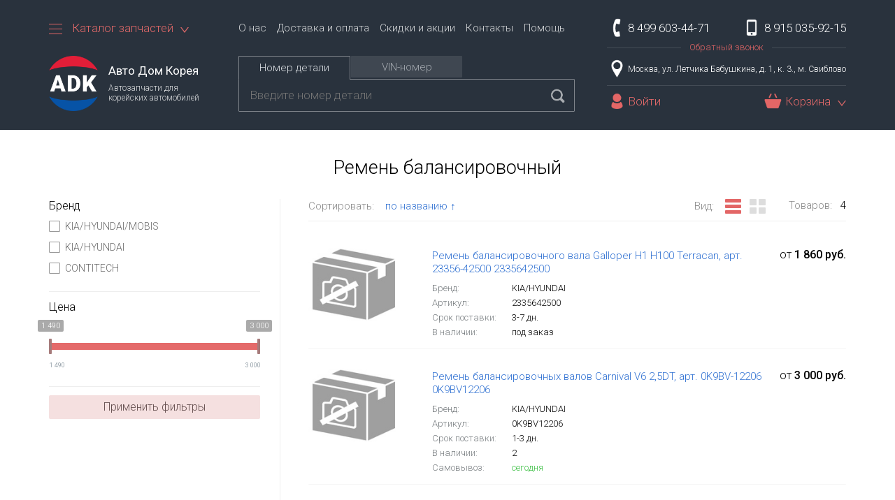

--- FILE ---
content_type: text/html; charset=UTF-8
request_url: https://avtodomk.ru/price/remni/remen-balansirovochnyij
body_size: 9743
content:
<!DOCTYPE html>
<html>
<head>
<!-- Global site tag (gtag.js) - Google Analytics -->
<script async src="https://www.googletagmanager.com/gtag/js?id=UA-35188280-2"></script>
<script>
  window.dataLayer = window.dataLayer || [];
  function gtag(){dataLayer.push(arguments);}
  gtag('js', new Date());

  gtag('config', 'UA-35188280-2');
</script>

<base href="https://avtodomk.ru/" />
<meta charset="UTF-8" />
<meta http-equiv="X-UA-Compatible" content="IE=edge">
<meta content="text/html; charset=UTF-8" http-equiv="Content-Type">
<meta name="viewport" content="width=device-width, initial-scale=1, minimum-scale=1, maximum-scale=1" />

<link rel="icon" href="https://avtodomk.ru/assets/img/favicon.ico" type="image/x-icon" />
<link rel="apple-touch-icon" href="https://avtodomk.ru/assets/img/icon152.png">
<link rel="icon" href="https://avtodomk.ru/assets/img/icon32.png" sizes="32x32">
<link rel="icon" href="https://avtodomk.ru/assets/img/icon192.png" sizes="192x192">
<link rel="apple-touch-icon-precomposed" href="https://avtodomk.ru/assets/img/icon180.jpg">
<meta name="msapplication-TileImage" content="https://avtodomk.ru/assets/img/icon270.jpg">
<meta name="apple-mobile-web-app-capable" content="yes">
<meta name="apple-mobile-web-app-status-bar-style" content="black">
<meta name="mobile-web-app-capable" content="yes">

<meta property="og:site_name" content="Авто Дом Корея">
<meta property="og:locale" content="ru_RU">

<meta name="twitter:card" content="summary_large_image">


<script src="assets/js/jquery-2.2.4.js"></script>
<script src="assets/js/jquery-migrate-1.0.0.js"></script>

<script type="text/javascript" src="assets/js/main.js"></script>
<script type="text/javascript" src="assets/js/jquery.carouFredSel.min.js"></script>
<script type="text/javascript" src="assets/js/lazyload.min.js"></script>
<script type="text/javascript" src="assets/js/jquery.mousewheel.min.js"></script>
<script type="text/javascript" src="assets/js/jquery.touchSwipe.min.js"></script>
<script type="text/javascript" src="assets/js/jquery.transit.min.js"></script>
<script type="text/javascript" src="assets/js/jquery.ba-throttle-debounce.min.js"></script>
 
<script type="text/javascript" src="assets/js/jquery.blueimp-gallery.min.js"></script>
<script type="text/javascript" src="assets/js/jquery.mask.min.js"></script>
<script type="text/javascript" src="assets/js/bootstrap.min.js"></script>
<script type="text/javascript" src="assets/js/typeahead.bundle.js"></script>
<script type="text/javascript" src="assets/js/jquery.address-1.5.js?autoUpdate=1&crawling=1&history=1&tracker=trackFunction&state=/&strict=0&wrap=0"></script>
<script src="assets/js/tinysort.min.js" type="text/javascript"></script>
<script src="assets/js/shk_callback.js" type="text/javascript"></script>

<link rel="dns-prefetch" href="//fonts.googleapis.com">
<link href="https://fonts.googleapis.com/css?family=Roboto:300,300i,400,400i,500,500i,700,700i&amp;subset=cyrillic-ext" rel="stylesheet">
<link rel="stylesheet" href="assets/css/bootstrap.min.css"/>
<link rel="stylesheet" href="assets/css/bootstrap-theme.min.css"/>
<link rel="stylesheet" href="assets/css/style.css">
    
<!--[if lt IE 9]> 
    <script type="text/javascript" src="assets/js/html5.js"></script>
    <script type="text/javascript" src="assets/js/respond.min.js"></script>
<![endif]-->


<link rel="canonical" href="/price/remni/remen-balansirovochnyij">

<meta property="og:type" content="website">
<meta property="og:url" content="/price/remni/remen-balansirovochnyij">
<meta property="og:updated_time" content="" />

<title>Ремень балансировочный</title>
<meta property="og:title" content="Ремень балансировочный" />
<meta name="mrc__share_title" content="Ремень балансировочный" />
<meta name="twitter:title" content="Ремень балансировочный">
 
 











<meta property="og:image" content="https://avtodomk.ru/assets/img/icon512.jpg" />
<meta property="og:image:width" content="512">
<meta property="og:image:height" content="512">

<meta name="twitter:image" content="https://avtodomk.ru/assets/img/icon512.jpg">
<meta name="twitter:image:width" content="512">
<meta name="twitter:image:height" content="512">

<meta name="yandex-verification" content="665f27382f1b4111" />
<link rel="stylesheet" href="/assets/components/shopkeeper3/web/css/default/style.css" type="text/css" />
<link rel="stylesheet" href="assets/css/ion.rangeSlider.css" type="text/css" />
<link rel="stylesheet" href="assets/css/ion.rangeSlider.skinHTML5.css" type="text/css" />
<script type="text/javascript" src="assets/js/ion.rangeSlider.min.js"></script>
<script type="text/javascript" src="assets/js/slider.js"></script>
<script type="text/javascript" src="//ulogin.ru/js/ulogin.js"></script>
<link rel="stylesheet" href="//ulogin.ru/css/providers.css" type="text/css" />
<link rel="stylesheet" href="/assets/components/ulogin/css/ulogin.css" type="text/css" />
<script type="text/javascript" src="/assets/components/ulogin/js/ulogin.js"></script>
</head>
<body>

	<div class="hbox"></div>

<div class="modal modal_login fade" id="login_field" tabindex="-1" role="dialog">
	<div class="modal-dialog" role="document">
		<div class="modal-content">
			<div id="login">
				<h4 class="modal_title">Вход</h4>
				<div class="loginMessage"></div>
				<div class="modal_wrap">
					<form action="/price/remni/remen-balansirovochnyij" method="post" class="login_form">
						<div class="input_group">
							<input type="text" name="username" tabindex="1" placeholder="Логин" id="username" class="login_input">
						</div>
						<div class="input_group">
							<input type="password" name="password" tabindex="3" placeholder="Пароль" id="password" class="login_input">
						</div>
						<input class="returnUrl" type="hidden" name="returnUrl" value="" />
						
						<input class="loginLoginValue" type="hidden" name="service" value="login" />
						<input type="submit" value="Войти" name="Login" class="login_submit" />
						<div class="forgot_link reset_link">Я забыл пароль</div>
					</form>

				</div>
				<div class="login_social">
            		
                    <div class="ulogin_block">
    
        <div id="messagePanel_uLogin__0" class="messagePanel " style="display: hidden;">
    <div class="title"></div>
    <div class="message"></div>
</div>
    
    
    <div id="uLogin__0"  data-ulogin="display=panel;fields=first_name,last_name,email;providers=vkontakte,facebook,odnoklassniki,twitter,instagram;hidden=;redirect_uri=;callback=uloginCallback"></div>
    <div style="clear:both"></div>
</div>
				</div>
				<div class="register_link">Регистрация</div>
			</div>

            



            <div id="register" class="register_field hidden">
	<h4 class="modal_title">Регистрация</h4>
	<div class="registerMessage"></div>
	
	<div class="modal_wrap">
		<form method="post" action="/price/remni/remen-balansirovochnyij" class="login_form" id='registry_form'>

		    <div class="input_group">
			    <span class="error"></span>
				<input type="text" name="fullname:required" id="fullname" value=""  tabindex="1" placeholder="Имя" class="login_input req">
			</div>

			<div class="input_group">
			    <span class="error"></span>
				<input type="text" name="email" id="email" value=""  tabindex="1" placeholder="E-mail" class="login_input">
			</div>
			
			<div class="input_group">
			    <span class="error"></span>
				<input type="text" name="username:required" id="username" value=""  tabindex="3" placeholder="Логин" class="login_input req login_input_reg">
			</div>

			<div class="input_group">
			    <span class="error"></span>
				<input type="password"  name="password:required" id="password" value="" tabindex="4" placeholder="Пароль" class="login_input req">
			</div>
			<div class="input_group">
			    <span class="error"></span>
				<input type="password" name="password_confirm:password_confirm=`password`" id="password_confirm" value="Подтвердите пароль" tabindex="5" placeholder="site_password_confirm" class="login_input req">
			</div>
			<input type="submit" name="register-btn" value="Зарегистрироваться" class="login_submit register_submit">
			<input type="hidden" name="nospam:blank" value="" />
		</form>
		<div class="login_link">Назад</div>
	</div>
</div>

            
            
            <div class="loginFPErrors"></div>
<div class="loginFP">
    <form class="loginFPForm" action="/price/remni/remen-balansirovochnyij" method="post">
        <fieldset class="loginFPFieldset">
            <legend class="loginFPLegend">Забыли пароль</legend>
            <label class="loginFPUsernameLabel">Имя пользователя
                <input class="loginFPUsername" type="text" name="username" value="" />
            </label>
            
            <p>Или забыли свое имя пользователя?</p>
            
            <label class="loginFPEmailLabel">Электронная почта
                <input class="loginFPEmail" type="text" name="email" value="" />
            </label>
            
            <input class="returnUrl" type="hidden" name="returnUrl" value="/price/remni/remen-balansirovochnyij" />
            
            <input class="loginFPService" type="hidden" name="login_fp_service" value="forgotpassword" />
            <span class="loginFPButton"><input type="submit" name="login_fp" value="Сбросить пароль" /></span>
        </fieldset>
    </form>
</div>
            <div id="reset" class="register_field hidden">
	<h4 class="modal_title">site_login_forgot_password</h4>
	<div class="registerMessage loginFPErrors"></div>
	
    <div class="modal_wrap loginFP">
        <form class="login_form loginFPForm" action="/price/remni/remen-balansirovochnyij" method="post">
            <fieldset class="loginFPFieldset">

                <div class="input_group">
					<input type="text" name="username" value="" placeholder="Имя пользователя" class="login_input">
				</div>

                <span class="input_group_text">site_or_forgot_username</span>

                <div class="input_group">
					<input type="text" name="email" value="" placeholder="Электронная почта" class="login_input">
				</div>
       
                <input class="returnUrl" type="hidden" name="returnUrl" value="" />                
                <input class="loginFPService" type="hidden" name="login_fp_service" value="forgotpassword" />

                <input type="submit" name="login_fp" value="Сбросить пароль" class="login_submit register_submit">

            </fieldset>
        </form>
        <div class="login_link">site_back</div>
    </div>
</div>




		</div>
	</div>

</div>

<div class="header">
    
	<div class="container">
		
		<div class="header_right">
		   <div class="phone_field">
    <div class="phone_main"> 8 499 603-44-71</div>
    <div class="phone_mobile">8 915 035-92-15</div>
    <div class="phone_border">
        <a href="javascript:cell()" class="phone_call">Обратный звонок</a>
    </div>
</div>
<div class="adress_field">
    <div class="adress bmd-modalButton" data-toggle="modal" data-bmdSrc="https://yandex.ru/map-widget/v1/-/CBBsEDw9PD" data-bmdWidth="700" data-bmdHeight="500" data-target="#myModal">
        Москва, ул. Летчика Бабушкина, д. 1, к. 3., м. Свиблово
    </div>
</div>
<div class="user_field">
    <div class="src_btn">Поиск</div>
    <div class="lgn_link" data-toggle="modal" data-target="#login_field" title="Войти в личный кабинет">Войти</div>







    <div class="cart_field">
    <div class="cart_link">
        <div class="cart-title">Корзина<span class="price-block hidden"> <strong class="price-sum"></strong> руб.<span></div>
        
    </div>
    <div class="dropdown shop-cart" data-shopcart="1">
        <div class="cart_mini_empty">Корзина пуста</div>
    </div>
</div>
    
    

</div>
                
 
                <!---->

 
<noindex>

    <div class="modal fade" id="phoneSend" tabindex="-1" role="dialog" aria-labelledby="exampleModalLabel" aria-hidden="true">
        <div class="modal-dialog md_oc" role="document">
            <div class="modal-content">
                <div class="modal_wrap">

                    <div class="modal_text">Введите номер телефона<br />и мы перезвоним Вам!</div>
                  
                    <form id="contactForm" method="post" action="/price/remni/remen-balansirovochnyij">

                        <div class="input_group">
                            <input type="text" name="contact_name" tabindex="1" placeholder="Имя (необязательно)" id="contact_name" class="login_input" value="">
                        </div>
                        <div class="input_group">
                            <input type="text" name="contact_phone" tabindex="2" placeholder="Телефон" id="contact_phone" class="login_input" value="">
                        </div>
                        <input type="submit" value="Отправить" name="submit_button" class="login_submit">

                    </form>
                  
                </div>

            </div>
        </div>
    </div>


    <div class="modal fade" id="myModal">
        <div class="modal-dialog md_map">
            <div class="modal-content bmd-modalContent">

                <div class="embed-responsive">
                    <iframe class="embed-responsive-item" frameborder="0"></iframe>
                </div>

            </div>
        </div>
    </div>

 </noindex>
		</div>

		<div class="header_left">
			<div class="menu_field">
				<div class="menu">
						<div class="menu_link">
							<div><span></span><span></span><span></span></div>
							Каталог запчастей
						</div>
						<div class="menu_wrap">
							
							
							<a href="/catalog/kia"   class="first">Запчасти KIA</a><a href="/catalog/hyundai"  >Запчасти Hyundai</a><a href="/catalog/daewoo"  >Запчасти Daewoo</a><a href="/catalog/chevrolet"  >Запчасти Chevrolet</a><a href="/catalog/ssangyong"  >Запчасти SsangYong</a><a href="/zapchasti-dlya-to"  >Запчасти для ТО</a><a href="/price/masla-i-zhidkosti"  >Масла и жидкости</a><a href="/price/lampyi-avtomobilnyie/"  >Лампы автомобильные</a><a href="/price/aksessuaryi"  >Аксессуары</a><a href="/price/stekloochistitel/shhetki-stekloochistitelya"   class="last">Щетки стеклоочистителя</a>
                        
						</div>
					</div>
					<div class="main_menu">
                        <a href="/o-nas"   class="first">О нас</a><a href="/dostavka-i-oplata"  >Доставка и оплата</a><a href="/skidki-i-akczii"  >Скидки и акции</a><a href="/kontaktyi"  >Контакты</a><a href="/pomoshh/"   class="last">Помощь</a>
                        <a href="javascript:cell()" class="phone_call_mini">Обратный звонок</a>
					</div>
			
			</div>

			<div class="header_bottom">
				<div class="menu_btn"><span></span><span></span><span></span></div>
<a href="" class="logo_field">
	<img src="assets/img/logo.png" class="logo_img" />
	<div class="logo_text">
		<div class="logo_title">Авто Дом Корея</div>
		<div class="logo_desc">Автозапчасти для корейских автомобилей</div>
	</div>
</a>
<div class="search">
	<div class="search_tabs">
		<div class="search_tab search_tab_1  show"><div>Номер детали</div></div>
		<div class="search_tab search_tab_3 "><div>VIN-номер</div></div>
	</div>
	<div class="search_inputs">
	    
	    
		<form class="search_form search_1 show" action="/search" method="GET" role="search">
			<input class="search_input" minlength="3" maxlength="15" placeholder="Введите номер детали"   name="articul" value="" autocomplete="off" type="text"  id="artSearch" />
    		<!--<input type="hidden" name="_run" value="search">1111111111 -->
    		<button type="submit" class="search_btn"></button>
    	</form>
		<form class="search_form search_3"   action="/poisk-po-vin" method="GET" role="search">
			<input class="search_input" placeholder="Введите VIN-номер автомобиля" value="" autocomplete="off" type="text" id="vinSearch" name="vin" />
    		<button type="submit" class="search_btn"></button>
		</form>
	</div>
</div>
			</div>
		</div>
				
	</div>

</div>


    <div class="middle">
    	<div class="container">
    	   На сайте ведутся технические работы. Пожалуйста, уточняйте цены и наличие товаров по телефону. 
    	    
    	     
    	    
    	    
		        <div class="block">
    <li><a href="/price/">Каталог товаров</a></li>
&nbsp;&raquo;&nbsp;<li><a href="/price/remni">Ремни</a></li>
&nbsp;&raquo;&nbsp;
     
     <h1 class="block_title">Ремень балансировочный</h1>
    
     
    
    
    
    
	<div class="left_content" data-href=""><form class="product_filter">
    <div class="pf_block">
	<div class="pfb_title">Бренд</div>
	<div class="line_field">
    	<div class="line_checkbox">
	<label for="inp_0_0" class="line_checkbox_wrap">
		<input id="inp_0_0" class="hidden fb_filter" value="KIA/HYUNDAI/MOBIS" type="checkbox" data-name="brand" data-type="" data-key2="" data-mulkey="" />							
		<div class="checkbox_icon"></div>
	KIA/HYUNDAI/MOBIS
	</label>
</div><div class="line_checkbox">
	<label for="inp_0_1" class="line_checkbox_wrap">
		<input id="inp_0_1" class="hidden fb_filter" value="KIA/HYUNDAI" type="checkbox" data-name="brand" data-type="" data-key2="" data-mulkey="" />							
		<div class="checkbox_icon"></div>
	KIA/HYUNDAI
	</label>
</div><div class="line_checkbox">
	<label for="inp_0_2" class="line_checkbox_wrap">
		<input id="inp_0_2" class="hidden fb_filter" value="CONTITECH" type="checkbox" data-name="brand" data-type="" data-key2="" data-mulkey="" />							
		<div class="checkbox_icon"></div>
	CONTITECH
	</label>
</div>
    	
	</div>
</div><div class="pf_block">
	<div class="pfb_title">Цена</div>
	<div>
    <input type="text" class="fb-range" value=""
        data-fmin="1490"
        data-fmax="3000"
        data-ffrom="1490"
        data-fto="3000"
        data-name="price"
        data-type="range" 
    />
</div>
</div>
    <div class="pf_block">
        <button type="button" class="pf_submit" onclick="filter_send()">Применить фильтры</button>	 
    </div>
</form></div>
	
	
	
 <div class="right_content"> 
<div class="details">
    <div class="filters_fiels ">
 		
        <div class="filter f_sort">
	<div class="filter_text">Сортировать:</div>
	<div class="select select_sort">
		<div class="select_input">по&nbsp;названию&nbsp;↑</div>
		<div class="select_options">

		     
		    <div data-sortby="pagetitle" data-sortdir="desc" onclick="return myfilter(this);">по&nbsp;названию&nbsp;↑</div>
		    <div data-sortby="pagetitle" data-sortdir="asc" onclick="return myfilter(this);">по&nbsp;названию&nbsp;↓</div>
		    
		   
		    <div data-sortby="price" data-sortdir="asc" onclick="return myfilter(this);">по&nbsp;цене&nbsp;↑</div>
		     <div data-sortby="price" data-sortdir="desc" onclick="return myfilter(this);">по&nbsp;цене&nbsp;↓</div>
		    
		    <form method="GET" id="myfilter" >
		        <div id="myfilterin"></div>
	               
	                <input type="hidden" name="sortby" value="">    
	                <input type="hidden" name="sortdir" value="">  
	                <input type="hidden" name="_run" value="search">
                	</form>
			
            
        </div>
    </div>
</div>
        
		<div class="filter f_col">
			<div class="filter_text">Товаров:<span class="total_prod">4</span></div>
		</div>
		
		<div class="filter f_view">
		    <div class="filter_text">Вид:
    			<div class="f_view_small act" title="Таблицей">
    			    <span></span><span></span><span></span>
    			</div>
    			<div class="f_view_big" title="Плиткой">
    			    <span></span><span></span><span></span><span></span>
    			</div>
			</div>
		</div>
		
	</div>
	
	<div class="catalog_elems_fiels cef_small" id="products">
	    <div class="catalog_elem shk-item" data-price="1860"
                data-id="8908"
                data-api_id=""
                
                data-name=""
                data-brand=""
                data-art=""
                data-dlv=""
                data-city=""
                data-qty=""
                data-inventory="0"
                data-analog="0"
                data-id_cat="1403"
                data-id_orig="">
    <div class="ce_img_wrap">
        <div class="ce_img_table">
            <div class="ce_img_box">
                <a href="/product/8908-remen-balansir-vala-galloper--h1-h100-terracan--99-yu-191-94522-5436xs-23356-42500-23356-42200"><img src="/assets/cache_image/assets/files_200x150_605.jpeg" class="ce_img" /></a>
                 
                
            </div>
        </div>
    </div>
    <div class="ce_info">
        
        <div class="ce_info_wrap">
            
            <a class="ce_title" href="/product/8908-remen-balansir-vala-galloper--h1-h100-terracan--99-yu-191-94522-5436xs-23356-42500-23356-42200">Ремень балансировочного вала Galloper  H1 H100 Terracan, арт. 23356-42500 2335642500</a>
            
             <div class="ce_dop_elem ce_brand">
                <span>Бренд: </span>
                <span>KIA/HYUNDAI</span>
            </div> 
            
            <div class="ce_dop">

                   <div class="ce_dop_elem">
                    <span>Артикул: </span>
                    <span>2335642500</span>
                </div> 
                
                
                
                 
            
            
            
                   <div class="ce_dop_elem">
                    <span>Срок поставки: </span>
                    <span>3-7 дн.</span>
                </div>
                 
               
                   
                
                
                 
                 <div class="ce_dop_elem">
                    <span>В наличии: </span>
                    <span>под заказ</span>
                </div> 
                
                    
                
                 
                
                 
                     
                     
                
            </div>
        </div>
        
         
        <div class="ce_price">
            от <span>1 860 руб.</span>
            <form method="post" class="to_cart_form">
                
                  <input type="hidden" name="dlv__8908__add" value="" />
                
                
                
                
                
                <input type="hidden" name="shk-id" value="8908" />
                <input type="hidden" name="shk-count" value="1" size="2" maxlength="3" />
                <button type="submit" name="shk-submit" class="to_cart_btn" title="Добавить в корзину">
                    Заказать 
                
                    
                     </button>
            </form>
        </div>
        
    </div>
    
</div>
<div class="catalog_elem shk-item" data-price="3000"
                data-id="7047"
                data-api_id=""
                
                data-name=""
                data-brand=""
                data-art=""
                data-dlv=""
                data-city=""
                data-qty=""
                data-inventory="2"
                data-analog="0"
                data-id_cat="1403"
                data-id_orig="">
    <div class="ce_img_wrap">
        <div class="ce_img_table">
            <div class="ce_img_box">
                <a href="/product/7047-remen-balansirovochnyix-valov-carnival--v6-25dt-5576xs-ct1074-59ru22-0k9bv-12206-0k9bv12206"><img src="/assets/cache_image/assets/files_200x150_605.jpeg" class="ce_img" /></a>
                 
                
            </div>
        </div>
    </div>
    <div class="ce_info">
        
        <div class="ce_info_wrap">
            
            <a class="ce_title" href="/product/7047-remen-balansirovochnyix-valov-carnival--v6-25dt-5576xs-ct1074-59ru22-0k9bv-12206-0k9bv12206">Ремень балансировочных валов Carnival  V6 2,5DT, арт. 0K9BV-12206 0K9BV12206</a>
            
             <div class="ce_dop_elem ce_brand">
                <span>Бренд: </span>
                <span>KIA/HYUNDAI</span>
            </div> 
            
            <div class="ce_dop">

                   <div class="ce_dop_elem">
                    <span>Артикул: </span>
                    <span>0K9BV12206</span>
                </div> 
                
                
                
                 
            
            
            
                   <div class="ce_dop_elem">
                    <span>Срок поставки: </span>
                    <span>1-3 дн.</span>
                </div>
                 
               
                   
                
                
                 <div class="ce_dop_elem">
                    <span>В наличии: </span>
                    <span>2</span>
                </div> 
                
                    <div class="ce_dop_elem">
                    <span>Самовывоз: </span>
                    <span class="av_today">сегодня</span>
                </div>
                
                 
                
                 
                     
                     
                
            </div>
        </div>
        
         
        <div class="ce_price">
            от <span>3 000 руб.</span>
            <form method="post" class="to_cart_form">
                
                  <input type="hidden" name="dlv__7047__add" value="" />
                
                
                
                
                
                <input type="hidden" name="shk-id" value="7047" />
                <input type="hidden" name="shk-count" value="1" size="2" maxlength="3" />
                <button type="submit" name="shk-submit" class="to_cart_btn" title="Добавить в корзину">
                    В корзину 
                
                    
                     </button>
            </form>
        </div>
        
    </div>
    
</div>
<div class="catalog_elem shk-item" data-price="1700"
                data-id="11890"
                data-api_id=""
                
                data-name=""
                data-brand=""
                data-art=""
                data-dlv=""
                data-city=""
                data-qty=""
                data-inventory="0"
                data-analog="0"
                data-id_cat="1403"
                data-id_orig="">
    <div class="ce_img_wrap">
        <div class="ce_img_table">
            <div class="ce_img_box">
                <a href="/product/11890-remen-balansir-ct1109-23356-38020-23356-38010-23356-38011-65sts127-mr984778-23356-33160--5257xs"><img src="/assets/cache_image/assets/files_200x150_605.jpeg" class="ce_img" /></a>
                 
                
            </div>
        </div>
    </div>
    <div class="ce_info">
        
        <div class="ce_info_wrap">
            
            <a class="ce_title" href="/product/11890-remen-balansir-ct1109-23356-38020-23356-38010-23356-38011-65sts127-mr984778-23356-33160--5257xs">Ремень валов балансировочных Sonata Santa Fe Magentis 2.0L, арт.  CT1109</a>
            
             <div class="ce_dop_elem ce_brand">
                <span>Бренд: </span>
                <span>CONTITECH</span>
            </div> 
            
            <div class="ce_dop">

                   <div class="ce_dop_elem">
                    <span>Артикул: </span>
                    <span>CT1109</span>
                </div> 
                
                
                
                 
            
            
            
                   <div class="ce_dop_elem">
                    <span>Срок поставки: </span>
                    <span>3-7 дн.</span>
                </div>
                 
               
                   
                
                
                 
                 <div class="ce_dop_elem">
                    <span>В наличии: </span>
                    <span>под заказ</span>
                </div> 
                
                    
                
                 
                
                 
                     
                     
                
            </div>
        </div>
        
         
        <div class="ce_price">
            от <span>1 700 руб.</span>
            <form method="post" class="to_cart_form">
                
                  <input type="hidden" name="dlv__11890__add" value="" />
                
                
                
                
                
                <input type="hidden" name="shk-id" value="11890" />
                <input type="hidden" name="shk-count" value="1" size="2" maxlength="3" />
                <button type="submit" name="shk-submit" class="to_cart_btn" title="Добавить в корзину">
                    Заказать 
                
                    
                     </button>
            </form>
        </div>
        
    </div>
    
</div>
<div class="catalog_elem shk-item" data-price="1490"
                data-id="13403"
                data-api_id=""
                
                data-name=""
                data-brand=""
                data-art=""
                data-dlv=""
                data-city=""
                data-qty=""
                data-inventory="0"
                data-analog="0"
                data-id_cat="1403"
                data-id_orig="">
    <div class="ce_img_wrap">
        <div class="ce_img_table">
            <div class="ce_img_box">
                <a href="/product/13403-remen-balansir-ct1109-23356-38020-23356-38010-23356-38011-65sts127-mr984778-23356-33160--5257xs-2335638020"><img src="/assets/cache_image/assets/files_200x150_605.jpeg" class="ce_img" /></a>
                 
                
            </div>
        </div>
    </div>
    <div class="ce_info">
        
        <div class="ce_info_wrap">
            
            <a class="ce_title" href="/product/13403-remen-balansir-ct1109-23356-38020-23356-38010-23356-38011-65sts127-mr984778-23356-33160--5257xs-2335638020">Ремень валов балансировочных Sonata Santa Fe Magentis 2.0L, арт. 23356-38020 2335638020</a>
            
             <div class="ce_dop_elem ce_brand">
                <span>Бренд: </span>
                <span>KIA/HYUNDAI/MOBIS</span>
            </div> 
            
            <div class="ce_dop">

                   <div class="ce_dop_elem">
                    <span>Артикул: </span>
                    <span>2335638020</span>
                </div> 
                
                
                
                 
            
            
            
                   <div class="ce_dop_elem">
                    <span>Срок поставки: </span>
                    <span>3-7 дн.</span>
                </div>
                 
               
                   
                
                
                 
                 <div class="ce_dop_elem">
                    <span>В наличии: </span>
                    <span>под заказ</span>
                </div> 
                
                    
                
                 
                
                 
                     
                     
                
            </div>
        </div>
        
         
        <div class="ce_price">
            от <span>1 490 руб.</span>
            <form method="post" class="to_cart_form">
                
                  <input type="hidden" name="dlv__13403__add" value="" />
                
                
                
                
                
                <input type="hidden" name="shk-id" value="13403" />
                <input type="hidden" name="shk-count" value="1" size="2" maxlength="3" />
                <button type="submit" name="shk-submit" class="to_cart_btn" title="Добавить в корзину">
                    Заказать 
                
                    
                     </button>
            </form>
        </div>
        
    </div>
    
</div>
		                                                
	    </div>
	    <div class="pagination">
		<ul class="pages"  id="pages">
			 
		</ul>
	</div>
	
    
</div>

 <noindex>

    <div class="modal fade" id="productModal" tabindex="-1" role="dialog" aria-labelledby="exampleModalLabel" aria-hidden="true">
        <div class="modal-dialog md_pp" role="document">
            <div class="modal-content">
                <div class="modal_wrap">
                    
                    <button type="button" class="close" data-dismiss="modal" aria-label="Close"></button>
                
                    <div class="mp_content">
                        
                        
                    </div>
                </div>
            </div>
        </div>
    </div>
    
</noindex>

</div>
 
 
	  
	 
	
	 
</div>
    	</div>
    </div>

	<div class="footer">
		<div class="container">
	    	<div class="footer_top">
	             <div id="gallery" class="blueimp-gallery blueimp-gallery-controls">
	<div class="slides"></div>
	<h3 class="title"></h3>
	<a class="prev"></a>
	<a class="next"></a>
	<a class="close"></a>
</div>


<div class="footer_block fb_left">
	<span class="fb_title">avtodomk.ru</span>
	<div class="fb_link_block">
	    <a href="/o-nas"   class="first">О нас</a><a href="/dostavka-i-oplata"  >Доставка и оплата</a><a href="/skidki-i-akczii"   class="last">Скидки и акции</a>

	   	
	</div>
	<div class="fb_link_block">
	    <a href="/kontaktyi"  >Контакты</a><a href="/pomoshh/"  >Помощь</a><a href="/polzovatelskoe-soglashenie/"  >Пользовательское соглашение</a>
        
	</div>
</div>
<div class="footer_block fb_center">
	<span class="fb_title">Каталог товаров</span>
	<div class="fb_link_block">
	     
	    	<a href="/catalog/kia"   class="first">Запчасти KIA</a><a href="/catalog/hyundai"  >Запчасти Hyundai</a><a href="/catalog/daewoo"  >Запчасти Daewoo</a><a href="/catalog/chevrolet"  >Запчасти Chevrolet</a><a href="/catalog/ssangyong"   class="last">Запчасти SsangYong</a>
        
	</div>
	<div class="fb_link_block">
	    	<a href="/zapchasti-dlya-to"  >Запчасти для ТО</a><a href="/price/masla-i-zhidkosti"  >Масла и жидкости</a><a href="/price/lampyi-avtomobilnyie/"  >Лампы автомобильные</a><a href="/price/aksessuaryi"  >Аксессуары</a><a href="/price/stekloochistitel/shhetki-stekloochistitelya"  >Щетки стеклоочистителя</a>
	</div>
</div>
<div class="footer_block fb_right">
	<span class="fb_title">Следуйте за нами</span>
	<div>
	    <a href="#" class="social_link sl_vk" title="Вконтакте"></a>
	    <a href="#" class="social_link sl_fb" title="Facebook"></a>
	    <a href="#" class="social_link sl_ok" title="Одноклассники"></a>
	    <a href="#" class="social_link sl_ig" title="Instagram"></a>
	</div>
</div>
	    	</div>
			<div class="footer_bottom">
					   <span class="footer_copyright">2025 © Авто Дом Корея</span>
	            <div class="footer_payment">
	            	<div class="fp_visa"></div>
	            	<div class="fp_mc"></div>
	            	<div class="fp_mir"></div>
	            	<div class="fp_jcb"></div>
	            </div>
	           <!--dialog-->
 
	           <!--/dialog-->
	           
<!-- Yandex.Metrika informer
<a href="https://metrika.yandex.ru/stat/?id=25764350&amp;from=informer"
target="_blank" rel="nofollow"><img src="https://informer.yandex.ru/informer/25764350/3_1_FFFFFFFF_EFEFEFFF_0_pageviews"
style="width:88px; height:31px; border:0;" alt="Яндекс.Метрика" title="Яндекс.Метрика: данные за сегодня (просмотры, визиты и уникальные посетители)" class="ym-advanced-informer" data-cid="25764350" data-lang="ru" /></a>
/Yandex.Metrika informer -->

<!-- Yandex.Metrika counter -->
<script type="text/javascript" >
   (function(m,e,t,r,i,k,a){m[i]=m[i]||function(){(m[i].a=m[i].a||[]).push(arguments)};
   m[i].l=1*new Date();k=e.createElement(t),a=e.getElementsByTagName(t)[0],k.async=1,k.src=r,a.parentNode.insertBefore(k,a)})
   (window, document, "script", "https://mc.yandex.ru/metrika/tag.js", "ym");

   ym(25764350, "init", {
        id:25764350,
        clickmap:true,
        trackLinks:true,
        accurateTrackBounce:true,
        webvisor:true
   });
</script>
<noscript><div><img src="https://mc.yandex.ru/watch/25764350" style="position:absolute; left:-9999px;" alt="" /></div></noscript>
<!-- /Yandex.Metrika counter -->
	         
			</div>
		</div>
	</div>



            <script type="text/javascript">
                var shk_cindex = document.cookie.indexOf("shk_currency=") > -1 ? document.cookie.indexOf("shk_currency=") + new String("shk_currency=").length : -1;
                var shk_currency = shk_cindex > -1 ? document.cookie.substring(shk_cindex,shk_cindex+1) : 1;
                jQuery("#site_currency")
                .val(shk_currency)
                .on("change",function(){
                    var loc_href = window.location.pathname+document.location.search;
                    window.location.href = loc_href+(loc_href.indexOf("?") > -1 ? "&" : "?") + "scurr=" + this.value;
                });
            </script>
            
<script type="text/javascript" src="/assets/components/shopkeeper3/web/js/lang/ru.js?v=3.2.7"></script>
<script type="text/javascript" src="/assets/components/shopkeeper3/web/js/shopkeeper.js?v=3.2.7"></script>
	<script type="text/javascript">
        SHK.data = {"price_total":"0.00","items_total":0,"items_unique_total":0,"delivery_price":0,"delivery_name":"","ids":[]};
        jQuery(document).ready(function(){
            SHK.init( {"prodCont":"div.shk-item","site_base_url":"\/","counterField":false,"counterFieldCart":true,"changePrice":"1","flyToCart":"helper","noLoader":false,"allowFloatCount":false,"animCart":true,"goToOrderFormPage":false,"orderFormPageUrl":"\/order","debug":false} );
        });
	</script>

</body>
</html>

--- FILE ---
content_type: text/css
request_url: https://avtodomk.ru/assets/css/style.css
body_size: 123494
content:
/*! normalize.css v3.0.1 | MIT License | git.io/normalize */

/**
 * 1. Set default font family to sans-serif.
 * 2. Prevent iOS text size adjust after orientation change, without disabling
 *    user zoom.
 */

html {
  font-family: sans-serif; /* 1 */
  -ms-text-size-adjust: 100%; /* 2 */
  -webkit-text-size-adjust: 100%; /* 2 */
}

/**
 * Remove default margin.
 */

body {
  margin: 0;
}

/* HTML5 display definitions
   ========================================================================== */

/**
 * Correct `block` display not defined for any HTML5 element in IE 8/9.
 * Correct `block` display not defined for `details` or `summary` in IE 10/11 and Firefox.
 * Correct `block` display not defined for `main` in IE 11.
 */

article,
aside,
details,
figcaption,
figure,
footer,
header,
hgroup,
main,
nav,
section,
summary {
  display: block;
}

/**
 * 1. Correct `inline-block` display not defined in IE 8/9.
 * 2. Normalize vertical alignment of `progress` in Chrome, Firefox, and Opera.
 */

audio,
canvas,
progress,
video {
  display: inline-block; /* 1 */
  vertical-align: baseline; /* 2 */
}

/**
 * Prevent modern browsers from displaying `audio` without controls.
 * Remove excess height in iOS 5 devices.
 */

audio:not([controls]) {
  display: none;
  height: 0;
}

/**
 * Address `[hidden]` styling not present in IE 8/9/10.
 * Hide the `template` element in IE 8/9/11, Safari, and Firefox < 22.
 */

[hidden],
template {
  display: none;
}

/* Links
   ========================================================================== */

/**
 * Remove the gray background color from active links in IE 10.
 */

a {
  background: transparent;
}

/**
 * Improve readability when focused and also mouse hovered in all browsers.
 */

a:active,
a:hover {
  outline: 0;
}

/* Text-level semantics
   ========================================================================== */

/**
 * Address styling not present in IE 8/9/10/11, Safari, and Chrome.
 */

abbr[title] {
  border-bottom: 1px dotted;
}

/**
 * Address style set to `bolder` in Firefox 4+, Safari, and Chrome.
 */

b,
strong {
  font-weight: bold;
}

/**
 * Address styling not present in Safari and Chrome.
 */

dfn {
  font-style: italic;
}

/**
 * Address variable `h1` font-size and margin within `section` and `article`
 * contexts in Firefox 4+, Safari, and Chrome.
 */

h1 {
  font-size: 2em;
  margin: 0.67em 0;
}

/**
 * Address styling not present in IE 8/9.
 */

mark {
  background: #ff0;
  color: #000;
}

/**
 * Address inconsistent and variable font size in all browsers.
 */

small {
  font-size: 80%;
}

/**
 * Prevent `sub` and `sup` affecting `line-height` in all browsers.
 */

sub,
sup {
  font-size: 75%;
  line-height: 0;
  position: relative;
  vertical-align: baseline;
}

sup {
  top: -0.5em;
}

sub {
  bottom: -0.25em;
}

/* Embedded content
   ========================================================================== */

/**
 * Remove border when inside `a` element in IE 8/9/10.
 */

img {
  border: 0;
}

/**
 * Correct overflow not hidden in IE 9/10/11.
 */

svg:not(:root) {
  overflow: hidden;
}

/* Grouping content
   ========================================================================== */

/**
 * Address margin not present in IE 8/9 and Safari.
 */

figure {
  margin: 1em 40px;
}

/**
 * Address differences between Firefox and other browsers.
 */

hr {
  -moz-box-sizing: content-box;
  box-sizing: content-box;
  height: 0;
}

/**
 * Contain overflow in all browsers.
 */

pre {
  overflow: auto;
}

/**
 * Address odd `em`-unit font size rendering in all browsers.
 */

code,
kbd,
pre,
samp {
  font-family: monospace, monospace;
  font-size: 1em;
}

/* Forms
   ========================================================================== */

/**
 * Known limitation: by default, Chrome and Safari on OS X allow very limited
 * styling of `select`, unless a `border` property is set.
 */

/**
 * 1. Correct color not being inherited.
 *    Known issue: affects color of disabled elements.
 * 2. Correct font properties not being inherited.
 * 3. Address margins set differently in Firefox 4+, Safari, and Chrome.
 */

button,
input,
optgroup,
select,
textarea {
  color: inherit; /* 1 */
  font: inherit; /* 2 */
  margin: 0; /* 3 */
}

/**
 * Address `overflow` set to `hidden` in IE 8/9/10/11.
 */

button {
  overflow: visible;
}

/**
 * Address inconsistent `text-transform` inheritance for `button` and `select`.
 * All other form control elements do not inherit `text-transform` values.
 * Correct `button` style inheritance in Firefox, IE 8/9/10/11, and Opera.
 * Correct `select` style inheritance in Firefox.
 */

button,
select {
  text-transform: none;
}

/**
 * 1. Avoid the WebKit bug in Android 4.0.* where (2) destroys native `audio`
 *    and `video` controls.
 * 2. Correct inability to style clickable `input` types in iOS.
 * 3. Improve usability and consistency of cursor style between image-type
 *    `input` and others.
 */

button,
html input[type="button"], /* 1 */
input[type="reset"],
input[type="submit"] {
  -webkit-appearance: button; /* 2 */
  cursor: pointer; /* 3 */
}

/**
 * Re-set default cursor for disabled elements.
 */

button[disabled],
html input[disabled] {
  cursor: default;
}

/**
 * Remove inner padding and border in Firefox 4+.
 */

button::-moz-focus-inner,
input::-moz-focus-inner {
  border: 0;
  padding: 0;
}

/**
 * Address Firefox 4+ setting `line-height` on `input` using `!important` in
 * the UA stylesheet.
 */

input {
  line-height: normal;
}

/**
 * It's recommended that you don't attempt to style these elements.
 * Firefox's implementation doesn't respect box-sizing, padding, or width.
 *
 * 1. Address box sizing set to `content-box` in IE 8/9/10.
 * 2. Remove excess padding in IE 8/9/10.
 */

input[type="checkbox"],
input[type="radio"] {
  box-sizing: border-box; /* 1 */
  padding: 0; /* 2 */
}

/**
 * Fix the cursor style for Chrome's increment/decrement buttons. For certain
 * `font-size` values of the `input`, it causes the cursor style of the
 * decrement button to change from `default` to `text`.
 */

input[type="number"]::-webkit-inner-spin-button,
input[type="number"]::-webkit-outer-spin-button {
  height: auto;
}

/**
 * 1. Address `appearance` set to `searchfield` in Safari and Chrome.
 * 2. Address `box-sizing` set to `border-box` in Safari and Chrome
 *    (include `-moz` to future-proof).
 */

input[type="search"] {
  -webkit-appearance: textfield; /* 1 */
  -moz-box-sizing: content-box;
  -webkit-box-sizing: content-box; /* 2 */
  box-sizing: content-box;
}

/**
 * Remove inner padding and search cancel button in Safari and Chrome on OS X.
 * Safari (but not Chrome) clips the cancel button when the search input has
 * padding (and `textfield` appearance).
 */

input[type="search"]::-webkit-search-cancel-button,
input[type="search"]::-webkit-search-decoration {
  -webkit-appearance: none;
}

/**
 * Define consistent border, margin, and padding.
 */

fieldset {
  border: 1px solid #c0c0c0;
  margin: 0 2px;
  padding: 0.35em 0.625em 0.75em;
}

/**
 * 1. Correct `color` not being inherited in IE 8/9/10/11.
 * 2. Remove padding so people aren't caught out if they zero out fieldsets.
 */

legend {
  border: 0; /* 1 */
  padding: 0; /* 2 */
}

/**
 * Remove default vertical scrollbar in IE 8/9/10/11.
 */

textarea {
  overflow: auto;
}

/**
 * Don't inherit the `font-weight` (applied by a rule above).
 * NOTE: the default cannot safely be changed in Chrome and Safari on OS X.
 */

optgroup {
  font-weight: bold;
}

/* Tables
   ========================================================================== */

/**
 * Remove most spacing between table cells.
 */

table {
  border-collapse: collapse;
  border-spacing: 0;
}

td,
th {
  padding: 0;
}

/* normalize.css v3.0.1  <<<<<<<<<<<<<<<<<<<<<<<<<<<<<<<<<<<<<<<<<<<<<<<<<<<<<<<<<<<<<<<<<<<<<<<<<<<<<<<<<<<<< */


* {
  -webkit-box-sizing: border-box;
     -moz-box-sizing: border-box;
          box-sizing: border-box;
}
*:before,
*:after {
  -webkit-box-sizing: border-box;
     -moz-box-sizing: border-box;
          box-sizing: border-box;
}

body {
  background: #fff;
  width: 100%;
  font-family: Roboto;
  font-size: 0.0001px;
  color: #000;
  overflow-x: hidden;
  float: left;
}

a {
  color: #3071d2;
  text-decoration: none;
  outline: none;
}

a:hover,
a:focus {
  color: #e36666;
  text-decoration: none;
  outline: none;
}

textarea:focus,
textarea:active,
input:focus,
input:active {
  outline: none;
}

a,
.vin_box_title,
.ce_title,
.select_input,
.select_brand,
.brand_wrap_more,
.select_options div {
  -webkit-transition: color 0.2s ease;
     -moz-transition: color 0.2s ease;
      -ms-transition: color 0.2s ease;
       -o-transition: color 0.2s ease;
          transition: color 0.2s ease;
}

.select_brand,
.brand_wrap_more,
.brand_wrap_more:hover:before,
.ttd_5:before {
  -webkit-transition: border-color 0.2s ease;
     -moz-transition: border-color 0.2s ease;
      -ms-transition: border-color 0.2s ease;
       -o-transition: border-color 0.2s ease;
          transition: border-color 0.2s ease;
}

.phone_call,
.vin_box_infobtn,
.adress,
.lgn_link,
.cabinet_link,
.cart_link,
.to_cart_btn,
.cme_del,
.cart_mini_order,
.cbfep_count .shk_count_button,
.cbfep_count .shk-count,
.shk_count_button,
#shk_buttons button,
.cof_btn,
.cof_btn_1,
.menu_btn,
.menu_link,
.search_tab div,
.src_btn,
.search_btn,
.tovar_td,
.tovar_order_btn,
.history_td,
.profile_form_btn,
.line_checkbox_more_btn,
.show_more_btn button,
.f_view_big span,
.f_view_small span,
.pf_submit,
.pages > li > a {
  -webkit-transition: background 0.2s ease, opacity 0.2s ease, color 0.2s ease, transform 0.2s ease;
     -moz-transition: background 0.2s ease, opacity 0.2s ease, color 0.2s ease, transform 0.2s ease;
      -ms-transition: background 0.2s ease, opacity 0.2s ease, color 0.2s ease, transform 0.2s ease;
       -o-transition: background 0.2s ease, opacity 0.2s ease, color 0.2s ease, transform 0.2s ease;
          transition: background 0.2s ease, opacity 0.2s ease, color 0.2s ease, transform 0.2s ease;
}

p {
  margin: 0 0 15px;
}

textarea {
  resize: none;
}


.container {
  margin: 0 auto;
}

.phone_main,
.phone_mobile,
.adress,
.lgn_link,
.cabinet_link,
.cart_link,
.to_cart_btn,
.src_btn,
.search_btn,
.social_link,
.footer_payment div {
  background: url(../img/sprite.png) no-repeat;
}





/* >>>>>>>>>>>>>>>>>>>>>>>>>>>>>>>>>>>>>>>>>>>>>>>>>>>>>>>>>>>>>>>>>>>>>>>>>>>>>>>>  modal  >>>>>>>>>>>>>>>>>>>>>>>>>>>>>>>>>>>>>>>>>>>>>>>>>>>>>>>>>>>>>>>>>>>>>>>>>>>>>>>> */

.modal-body {
  padding: 20px;
}

.modal_wrap > .close {
  width: 34px;
  height: 34px;
  top: 8px;
  right: 7px;
  cursor: pointer;
  position: absolute;
  opacity: 0.5;
}

.modal_wrap > .close:before,
.modal_wrap > .close:after {
  content: "";
  background: #888;
  width: 2px;
  height: 24px;
  position: absolute;
  top: 50%;
  left: 50%;
  margin: -12px 0 0 -1px;
}


.modal .page_title {
  margin-top: 0;
}

.product_right .page_title {
  margin: 0 0 20px;
}


.modal-content {
  width: 100%;
  height: 100%;
  border: none;
  border-radius: 0;
  box-shadow: 0 3px 8px rgba(0, 0, 0, 0.4);
  color: #000;
  display: inline-block;
}

.embed-responsive {
  width: 100%;
  height: 100%;
}

.fancybox-wrap .fancybox-skin {
  border-radius: 0;
  box-shadow: 0 3px 8px rgba(0, 0, 0, 0.4)!important;
}

.modal_wrap,
.fancybox-title.fancybox-title-inside-wrap {
  width: 100%;
  padding: 20px;
  float: left;
}

.fancybox-title.fancybox-title-inside-wrap {
  background: #fff;
}

.modal_title {
  width: 100%;
  margin: 20px 0 0;
  font: 24px Roboto;
  color: #222;
  text-align: center;
  float: left;
}

.user_settings .modal_title {
  background: #eee;
  padding: 20px 0;
  margin: 0;
  color: #222;
}

.modal_text {
  width: 100%;
  margin-bottom: 18px;
  font: 19px Roboto;
  color: #222;
  text-align: center;
  float: left;
}

.loginMessage,
.registerMessage {
    width: 100%;
    padding: 20px 20px 0;
    float: left;
}

.loginMessage + .modal_wrap,
.registerMessage + .modal_wrap {
    padding-top: 5px;
}

.login_error {
  background: #e22;
  width: 100%;
  padding: 8px 10px;
  font: 13px Roboto;
  color: #222;
  float: left;
}

.login_form {
  width: 100%;
  margin: 0;
  float: left;
}

.input_group {
  width: 100%;
  margin-top: 10px;
  float: left;
}

.input_group:first-child {
  margin-top: 0;
}

.login_input {
  background: none;
  width: 100%;
  padding: 8px 10px;
  border: 1px solid #eee;
  font: 15px Roboto;
  color: #444;
  float: left;
}

.login_submit {
  background: #3c92c5;
  width: 100%;
  padding: 10px 0;
  margin-top: 14px;
  border: none;
  font: 19px Roboto;
  color: #fff;
  text-align: center;
  float: left;
  -webkit-transition: background 0.2s ease;
    -moz-transition: background 0.2s ease;
    -o-transition: background 0.2s ease;
    -ms-transition: background 0.2s ease;
  transition: background 0.2s ease;
}

.login_submit:hover {
  background: #4ca7dd;
}

.register_submit {
  background: #b33;
}

.register_submit:hover {
  background: #c33;
}

.forgot_link,
.login_link {
  width: 100%;
  margin-top: 20px;
  font: 13px Roboto;
  color: #59d;
  text-align: center;
  float: left;
  cursor: pointer;
}

.forgot_link:hover,
.login_link:hover {
  color: #6af;
  text-decoration: underline;
}

.login_social {
  background: #f3f3f3;
  width: 100%;
  padding: 20px;
  font: 15px Roboto;
  text-align: center;
  float: left;
}

.login_social_wrap {
  width: 100%;
  margin-top: 15px;
  float: left;
}

.login_social .ha-icon {
  background: url("../img/icon_login_social.png");
  width: 54px;
    height: 54px;
    margin: 0 2px;
    border-radius: 50%;
}

.login_social .ha-icon.vkontakte {
  background-position: 0 0;
}

.login_social .ha-icon.facebook {
  background-position: -54px 0;
}

.login_social .ha-icon.odnoklassniki {
  background-position: -108px 0;
}

.login_social .ha-icon.twitter {
  background-position: -162px 0;
}

.login_social .ha-icon.instagram {
  background-position: -216px 0;
}


.register_link {
  background: #966;
  width: 100%;
  padding: 20px 0;
  font: 19px Roboto;
  color: #fff;
  text-align: center;
  float: left;
  cursor: pointer;
  -webkit-transition: background 0.2s ease;
    -moz-transition: background 0.2s ease;
    -o-transition: background 0.2s ease;
    -ms-transition: background 0.2s ease;
  transition: background 0.2s ease;
}

.register_link:hover {
  background: #b66;
}


#save_user_settings {
  width: 100%;
  margin: 0;
  float: left;
}

.user_settings_img,
#img_profile {
  width: 100%;
  float: left;
  position: relative;
  cursor: pointer;
}


.usi_hover {
  background: #000;
  background: rgba(0,0,0,0.6);
  width: 100%;
  height: 100%;
  position: absolute;
  opacity: 0;
  filter: alpha(opacity=0);
  -webkit-transition: opacity 0.2s ease;
    -moz-transition: opacity 0.2s ease;
    -o-transition: opacity 0.2s ease;
    -ms-transition: opacity 0.2s ease;
  transition: opacity 0.2s ease;
}

.user_settings_img:hover .usi_hover {
  opacity: 0.85;
  filter: alpha(opacity=85);
}

.usi_hover span {
  background: url(/assets/img/img_load.png);
  width: 52px;
  height: 74px;
  margin: -37px 0 0 -26px;
  top: 50%;
  left: 50%;
  position: absolute;
  
}

.user_settings_name {
  margin-top: 20px;
}

.user_settings_save {
  background: #3c92c5;
  width: 100%;
  padding: 11px 0;
  margin-top: 20px;
  border: none;
  font: 17px Roboto;
  color: #fff;
  text-align: center;
  float: left;
}

.add_photo_profile {
  background: #fff;
  padding: 7px 0;
  margin-top: 0;
  border: 1px solid #aaa;
  color: #888;
  cursor: pointer;
}

.user_settings_sucess {
  width: 100%;
  margin-top: 20px;
  font: 17px Roboto;
  color: #42b9f6;
  text-align: center;
  float: left;
}


.loginFPFieldset {
  padding: 0;
  margin: 0;
  border: none;
}

.input_group_text {
  width: 100%;
  margin-top: 8px;
  font: 15px Roboto;
  text-align: center;
  float: left;
}


.modal-dialog.md_pp {
  width: 100%;
   max-width: 1340px; 
 
}
/*##########*/
.modal {
  text-align: center;
}

@media screen and (min-width: 768px) { 
  .modal:before {
    display: inline-block;
    vertical-align: middle;
    content: " ";
    height: 100%;
  
  }
  .modal-dialog.md_pp {
    -max-width: 60%;
  }
}

.modal-dialog {
  display: inline-block;
  text-align: left;
  vertical-align: middle;
}
/*##########*/
.m_analog_title {
  width: 100%;
  margin: 15px 0 20px;
  text-align: center;
  float: left;
}

.m_analog {
  width: 100%;
  min-height: 40px;
  position: relative;
  float: left;
}


.close-button {
  overflow: hidden;
}

.bmd-modalContent {
  box-shadow: none;
  background-color: transparent;
  border: 0;
}
  
.bmd-modalContent .close {
  font-size: 30px;
  line-height: 30px;
  padding: 7px 4px 7px 13px;
  text-shadow: none;
  opacity: .7;
  color:#fff;
}

.bmd-modalContent .close span {
  display: block;
}

.bmd-modalContent .close:hover,
.bmd-modalContent .close:focus {
  opacity: 1;
  outline: none;
}

.bmd-modalContent iframe {
  display: block;
  margin: 0 auto;
}

/* <<<<<<<<<<<<<<<<<<<<<<<<<<<<<<<<<<<<<<<<<<<<<<<<<<<<<<<<<<<<<<<<<<<<<<<<<<<<<<<<  modal  <<<<<<<<<<<<<<<<<<<<<<<<<<<<<<<<<<<<<<<<<<<<<<<<<<<<<<<<<<<<<<<<<<<<<<<<<<<<<<<< */




/* >>>>>>>>>>>>>>>>>>>>>>>>>>>>>>>>>>>>>>>>>>>>>>>>>>>>>>>>>>>>>>>>>>>>>>>>>>>>>>>>  header  >>>>>>>>>>>>>>>>>>>>>>>>>>>>>>>>>>>>>>>>>>>>>>>>>>>>>>>>>>>>>>>>>>>>>>>>>>>>>>>> */

.hbox {
  display: none;
}

.hfix .hbox {
  display: block;
}

.header {
  top: -400px;
  -webkit-transition: top 0.2s linear;
     -moz-transition: top 0.2s linear;
      -ms-transition: top 0.2s linear;
       -o-transition: top 0.2s linear;
          transition: top 0.2s linear;
}

.hfix .header {
  background: rgba(43,50,61,0.99);
  height: auto;
  padding: 12px 0;
  top: 0;
  left: 0;
  position: fixed;
  z-index: 2;
}

.hfix .logo_field,
.hfix .phone_field,
.hfix .adress_field {
  display: none;
}

.hfix .menu_btn {
  display: block;
}

.hfix .menu_field {
  background: #111;
  background: rgba(0,0,0,0.9);
  padding: 4px 12px;
  position: absolute;
  z-index: 2;
  display: none;
}

.hfix .menu_link,
.hfix .search {
  display: none;
}

.hfix .search {
  width: 100%;
  left: 0;
  position: absolute;
}

.hfix .src_show .search {
  display: block;
}

.hfix .menu {
  width: 100%;
}

.hfix .menu_wrap,
.hfix .main_menu {
  width: 100%;
  padding: 0;
  top: 0;
  position: relative;
  display: block;
}

.hfix .menu_wrap a,
.hfix .main_menu a {
  width: 100%;
  padding: 8px 2px;
  margin: 0;
  border-top: 1px solid #444;
  font: 300 15px/1 Roboto;
}

.hfix .header_bottom {
  margin-top: 0;
}

.src_btn {
  display: none;
}

.hfix .src_btn {
  margin-right: 40px;
  display: block;
  float: left;
}

.hfix .header_left,
.hfix .header_right,
.hfix .user_field {
  width: auto;
  margin: 0;
}

.hfix .cart_field {
  margin-left: 44px;
  float: left;
}





.hbox,
.header {
  background: #29323d;
  width: 100%;
  color: #fff;
  float: left;
}

.phone_main {
  float: left;
}

.adress_field {
  width: 100%;
  border-bottom: 1px solid #434b55;
  float: left;
}

.adress {
  width: 100%;
  cursor: pointer;
  float: left;
}

.user_field {
  float: right;
}

.lgn_link,
.src_btn,
.cabinet_link,
.cart_link {
  color: #e46a6a !important;;
  position: relative;
  cursor: pointer;
}

.lgn_link,
.cabinet_link {
  float: left;
}

.header_left {
  float: left;
}

.menu_field {
  width: 100%;
}

.menu {
  float: left;
  position: relative;
}


.menu_btn {
  width: 26px;
  margin: 24px -26px 0 0;
  float: left;
  cursor: pointer;
  position: relative;
  z-index: 2;
}

.menu_btn span {
  background: #e36666;
  width: 100%;
  height: 2px;
  margin-top: 6px;
  border-radius: 1px;
  float: left;
}

.menu_btn span:first-child {
  margin-top: 0;
}


.menu_link {
  color: #e46a6a;
  position: relative;
  float: left;
  cursor: pointer;
}

.menu_link div {
  float: left;
}

.menu_link span {
  background: #e36666;
  width: 100%;
  height: 1px;
  float: left;
}

.menu_link span:first-child {
  margin-top: 0;
}

.menu_wrap a {
  width: 100%;
  border-top: 1px solid #444;
  color: #fff;
  float: left;
}

.menu_wrap a:first-child {
  border-top: none;
}

.main_menu {
  float: right;
}

.main_menu a {
  color: #d4d6d8;
  float: left;
}

.src_btn:hover,
.phone_call:hover,
.adress:hover,
.lgn_link:hover,
.cabinet_link:hover,
.cart_link:hover,
.menu_btn:hover,
.menu_link:hover,
.menu_wrap a:hover,
.main_menu a:hover,
.autobrand:hover,
.auto_box:hover,
a.table_tr:hover,
.zap:hover,
.slider_elem:hover,
.social_link:hover {
  opacity: 0.8;
}

.main_menu a:first-child {
  margin-left: 0;
}

.header_bottom {
  width: 100%;
  float: left;
}

.logo_img {
  float: left;
}

.logo_text {
  text-align: left;
  float: left;
}

.logo_title {
  width: 100%;
  color: #fff;
  white-space: nowrap;
  float: left;
}

.logo_desc {
  width: 100%;
  color: #d4d6d8;
  float: left;
}

.search {
  float: right;
}

.search_tabs {
  width: 100%;
  float: left;
}

.search_tab {
  width: 33.333%;
  padding: 0 1px 2px;
  border-radius: 1px;
  float: left;
  cursor: pointer;
}

.search_tab:first-child {
  margin-left: 0;
}

.search_tab.show {
  background: #29323d;
  border-style: solid;
  border-width: 1px 1px 0;
  border-color: #7f848b #7f848b transparent;
  display: block;
  position: relative;
  z-index: 1;
  cursor: default;
}

.search_tab div {
  background: rgba(255,255,255,0.1);
  width: 100%;
  border-radius: 1px;
  color: #a6abb1;
  text-align: center;
  float: left;
}

.search_tab:hover div {
  background: rgba(255,255,255,0.2);
  color: #b9bec3;
}

.search_tab.show div {
  background: none;
  color: #dbdfe3;
}

.search_inputs {
  width: 100%;
  float: left;
}

.search_form {
  width: 100%;
  margin-top: -1px;
  float: left;
  position: relative;
  display: none;
}

.search_input {
  background: #29323d !important;
  width: 100%;
  border: 1px solid #7f848b;
  border-radius: 1px;
  color: #fff;
  float: left;
}

.search_btn {
  border: none;
  position: absolute;
  opacity: 0.6;
}

.search_btn:hover {
  opacity: 1;
}

.tt-hint {
  border-radius: 0 !important;
  border: none !important;
}

.tt-suggestion {
  white-space: nowrap;
  overflow: hidden;
  text-overflow: ellipsis;
}


.cabinet_field,
.cart_field {
  position: relative;
}

.dropdown {
  position: absolute;
  display: none;
  background: #fff;
  color: #000;
  right: 0;
  z-index: 3;
  box-shadow: 0 1px 3px rgba(0,0,0,0.3);
}

.cabinet_dropdown {
  width: 220px;
  padding: 15px;
}

.cabinet_dropdown a {
  width: 100%;
  padding-top: 10px;
  margin-top: 10px;
  border-top: 1px solid #eee;
  font: 300 16px/1.1 Roboto;
  float: left;
}

.cabinet_dropdown a:first-child {
  padding-top: 0;
  margin-top: 0;
  border-top: none;
}

.cart_mini_empty {
  background: #fafafa;
  padding: 15px;
  font: 300 15px/1.2 Roboto;
}

.shop-cart fieldset {
  padding: 0;
  margin: 0;
  border: none;
}

.cart_mini_elems {
  width: 100%;
  padding: 15px;
  float: left;
}

.cart_mini_bottom {
  background: #fafafa;
  width: 100%;
  padding: 15px;
  float: left;
}

.cart_mini_elem {
  width: 100%;
  border-top: 1px solid #eee;
  position: relative;
  float: left;
}

.cart_mini_elem:first-child {
  padding-top: 0;
  margin-top: 0;
  border-top: none;
}

.cme_img {
  position: relative;
  float: left;
}

.cme_img img {
  width: 100%;
  float: left;
}

.cme_right {
  width: 100%;
  float: left;
}

.cme_title {
  width: 100%;
  float: left;
}

.cme_img:hover + .cme_right .cme_title {
  color: #e36666;
}

.cme_price {
  float: left;
}

.cme_count {
  color: #888;
  float: left;
}

.cme_del {
  width: 19px;
  height: 19px;
  right: 0;
  cursor: pointer;
  opacity: 0.3;
  position: absolute;
}

.cme_del:before,
.cme_del:after {
  content: "";
  background: #bbb;
  position: absolute;
  top: 50%;
  left: 50%;
  width: 2px;
  height: 16px;
  margin: -9px 0 0 -2px;
}

.cme_del:before {
  -moz-transform: rotate(45deg);
  -ms-transform: rotate(45deg);
  -webkit-transform: rotate(45deg);
  -o-transform: rotate(45deg);
  transform: rotate(45deg);
}

.cme_del:after {
  -moz-transform: rotate(-45deg);
  -ms-transform: rotate(-45deg);
  -webkit-transform: rotate(-45deg);
  -o-transform: rotate(-45deg);
  transform: rotate(-45deg);
}

.cme_del:hover {
  opacity: 1;
}

.cart_mini_price {
  float: left;
}

.cbfep_price strong,
.cme_price strong,
.cart_mini_price strong {
  font-weight: 500;
  white-space: nowrap;
}

.cart_mini_discount {
  color: #29be7d;
  float: right;
}

.cart_mini_discount strong {
  font-weight: 400;
}

.cart_mini_order {
  background: #e46a6a;
  width: 100%;
  border-radius: 2px;
  color: #fff;
  text-align: center;
  float: left;
}

.cart_mini_order:hover {
  background: #ea4747;
  color: #fff;
}


/* <<<<<<<<<<<<<<<<<<<<<<<<<<<<<<<<<<<<<<<<<<<<<<<<<<<<<<<<<<<<<<<<<<<<<<<<<<<<<<<<  header  <<<<<<<<<<<<<<<<<<<<<<<<<<<<<<<<<<<<<<<<<<<<<<<<<<<<<<<<<<<<<<<<<<<<<<<<<<<<<<<< */




/* >>>>>>>>>>>>>>>>>>>>>>>>>>>>>>>>>>>>>>>>>>>>>>>>>>>>>>>>>>>>>>>>>>>>>>>>>>>>>>>>  middle  >>>>>>>>>>>>>>>>>>>>>>>>>>>>>>>>>>>>>>>>>>>>>>>>>>>>>>>>>>>>>>>>>>>>>>>>>>>>>>>> */

.middle {
  width: 100%;
  color: #000;
  float: left;
}

.block {
  width: 100%;
  float: left;
}

.action_now {
  width: 100%;
  /*border: 1px solid #ed3b3c; */
 border: 2px solid #eceae4;
  margin-top:15px;/*+*/ 
  border-radius: 2px; 
  color: #ed3b3c;
  text-align: center;
  float: left;
}

.block_title {
  width: 100%;
  text-align: center;
  float: left;
}

.block_title_mini {
  width: 100%;
  float: left;
}

.content {
  width: 100%;
  margin-bottom: 25px;
  font: 300 18px/1.3 Roboto;
  float: left;
}

.block_flex + .content {
  margin-top: 32px;
}

.brand_img {
  display: block;
}

.block_flex {
  width: 100%;
  display: -webkit-flex;
  display: flex;
  flex-wrap: wrap;
  float: left;
}

.autobrand {
  padding: 2px;
  float: left;
}

.autobrand_wrap {
  background: #eceae4;
  width: 100%;
  border-radius: 1px;
  text-align: center;
  float: left;
}

.autobrand_img {
  display: inline-block;
}

.autobrand_title {
  width: 100%;
  text-transform: uppercase;
  display: inline-block;
}

.autobrand_1 .autobrand_title {
  color: #a81933;
}

.autobrand_2 .autobrand_title {
  color: #0172b9;
}

.autobrand_3 .autobrand_title {
  color: #a88a4c;
}

.autobrand_4 .autobrand_title {
  color: #042f65;
}

.autobrand_5 .autobrand_title {
  color: #0c479c;
}


.vin_box {
  width: 100%;
  margin-top: 30px;
  border: 1px solid #ced5db;
  border-radius: 1px;
  text-align: center;
  float: left;
  cursor: pointer;
}

.vin_box:first-child {
  margin-top: 0;
}

.vin_box_img {
  width: 100%;
  margin-bottom: 20px;
  display: inline-block;
}

.vin_box_img img {
  width: 100%;
  max-width: 300px;
}

.vin_box_title {
  width: 100%;
  margin-bottom: 15px;
  color: #3071d2;
  display: inline-block;
}

.vin_box_img:hover + .vin_box_title,
.vin_box_title:hover {
  color: #e36666;
}

.vin_box_infobtn {
  width: 100%;
  padding: 7px;
  font: 300 15px/1 roboto;
  color: #888;
  display: inline-block;
}

.vin_box_infobtn:hover {
  background: #f5f5f5;
}

.vin_box_infobtn:after {
  content: "";
  margin-left: 8px;
  border-style: solid;
  border-width: 7px 5px 0;
  border-color: #888 transparent transparent;
  display: inline-block;
  vertical-align: middle;
}

.vin_box_infobtn.act:after {
  border-width: 0 5px 7px;
  border-color: transparent transparent #888;
}

.vin_box .tif_table {
  margin-top: 15px;
  text-align: left;
  display: none;
}

.vin_box_infobtn.act + .tif_table {
  display: table;
}

.vin_box .tif_td_1 {
  color: #000;
}


.auto_box {
  padding: 2px;
  float: left;
}

.auto_box_wrap {
  background: #eceae4;
  width: 100%;
  height: 100%;
  border-radius: 1px;
  text-align: center;
  display: table;
  table-layout: fixed;
  overflow: hidden;
  float: left;
}

.abw_td {
  display: table-cell;
  vertical-align: middle;
}

.auto_box_img {
  max-width: 100%;
  margin-bottom: 10px;
  display: inline-block;
}

.auto_box_img .ce_img {
  max-width: 100%;
}

.auto_box_title {
  width: 100%;
  color: #000;
  text-overflow: ellipsis;
  text-transform: uppercase;
  display: inline-block;
}

.auto_box_date {
  width: 100%;
  color: #888;
  display: inline-block;
}

.zap_box_left,
.scat_box_left {
  float: left;
}

.zap_box_right,
.scat_box_right {
  float: right;
}

.zap {
  padding: 2px;
  float: left;
}

.zap_wrap {
  background: #efeee9;
  width: 100%;
  border-radius: 1px;
  text-align: center;
  float: left;
}

.zap_img {
  display: inline-block;
}

.zap_title {
  width: 100%;
  color: #000;
  display: table;
}

.zap_td {
  display: table-cell;
  vertical-align: middle;
}

.zap_box_left .zap {
  width: 100%;
}

.scat_box .zap {
  width: 100%;
}


.box_wrap {
  border: 1px solid #ced5db;
  border-radius: 1px;
  float: left;
}

.plus_box {
  float: left;
}

.box_title {
  text-align: left;
}

.plus_box_text {
  width: 100%;
  float: left;
}

.pbt_list span:before {
  content: "–";
}


.slider_box {
  width: 100%;
}

.slider {
  width: 100%;
  /*padding: 0 30px; -*/
  display: inline-block;
  position: relative;
}

.slider_wrap {
  width: 100%;
  overflow: hidden; 
}

.slider_elem {
  width: auto;
  padding: 15px 0;
  cursor: pointer;
  display: block;
  float: left;
}

.slider_elem:hover {
  -webkit-transform: scale(1.05);
  -moz-transform: scale(1.05);
  -o-transform: scale(1.05);
  transform: scale(1.05);
}

.slider_elem img {
  height: 100%;
}

.slider_prevnext {
  width: 30px;
  height: 100%;
  top: 0;
  position: absolute;             
}

.slider_prevnext.disabled {
  background: none;
  cursor: default;
}

.slider_prevnext:before,
.slider_prevnext:after {
  content: "";
  margin-top: -16px; 
  border-style: solid;
  top: 50%;
  position: absolute;              
}

.slider_prev {
  left: 0;  
}

.slider_next {
  right: 0;
}

.slider_prev:before,
.slider_prev:after {
  border-width: 17px 14px 17px 0;
}

.slider_next:before,
.slider_next:after {
  border-width: 17px 0 17px 14px;          
}

.slider_prev:before {
  border-color: transparent #aaa transparent transparent;
  left: 0;
}

.slider_prev.disabled:before {
  border-color: transparent #ccc transparent transparent;            
}

.slider_prev:after {
  border-color: transparent #fff transparent transparent;
  left: 3px; 
}

.slider_next:before {
  border-color: transparent transparent transparent #aaa;
  right: 0;
}

.slider_next.disabled:before {
  border-color: transparent transparent transparent #ccc;            
}

.slider_next:after {
  border-color: transparent transparent transparent #fff;
  right: 3px;
}

.slider_prev:hover:before {
  border-color: transparent #888 transparent transparent;
}

.slider_next:hover:before {
  border-color: transparent transparent transparent #888;
}


.breadcrumb {
  background: none;
  width: 100%;
  padding: 0;
  margin-bottom: 10px;
  list-style: none;
  float: left;
}

.breadcrumb li {
  margin: 0 19px 15px 0;
  float: left;
  position: relative;
}

.breadcrumb > li + li::before,
.breadcrumb li:before {
  content: "";
  background: #bbb;
  width: 1px;
  height: 18px;
  padding: 0;
  top: 0;
  left: 0;
  position: absolute;
}

.breadcrumb li:first-child:before {
  display: none;
}

.breadcrumb li div,
.breadcrumb li a {
  margin-left: 18px;
  font: 300 16px/18px Roboto;
  float: left;
}

.breadcrumb li div {
  color: #707986;
}

.breadcrumb li:first-child a {
  margin-left: 0;
}


.table {
  width: 100%;
  display: table;
  float: left;
}

.table_tr {
  display: table-row;
}

.table_td {
  background: #eceae4;
  border-bottom: 4px solid #fff;
  display: table-cell;
  vertical-align: middle;
}

.table_caption .table_td {
  background: #fff;
  color: #b1aca3;
}

.table_title {
  color: #000;
}

.table_text {
  color: #666;
}


.left_content {
  position: relative;
  float: left;
}

.tree_container {
  padding: 0;
  list-style: none;
}
.tree_container .tree_expand{
 cursor: pointer;
 }

.tree_container .tree_container {
  padding-left: 20px;
  margin-top: 10px;
  display: none;
}

.tree_expand_open > .tree_container {
  display: block;
}

.tree_line {
  padding: 5px 0 5px 8px;
  position: relative;
}

.tree_line:before {
  content: "";
  background: #ccc;
  width: 1px;
  height: 100%;
  top: -14px;
  left: -12px;
  position: absolute;
}

.tree_line:last-child:before {
  height: 27px;
}

.tree_line:after {
  content: "";
  background: #ccc;
  width: 20px;
  height: 1px;
  top: 12px;
  left: -12px;
  position: absolute;
}

.left_content > .tree_container > .tree_line {
  padding-left: 0;
}

.left_content > .tree_container > .tree_line:before,
.left_content > .tree_container > .tree_line:after {
  display: none;
}

.tree_expand {
  background: #fff;
  width: 17px;
  height: 17px;
  margin-top: -1px;
  border: 1px solid #888;
  border-radius: 2px;
  float: left;
  position: relative;
  z-index: 1;
}

.tree_expand:before,
.tree_expand:after {
  content: "";
  background: #888;
  position: absolute;
}

.tree_expand:before {
  width: 1px;
  height: 9px;
  top: 3px;
  left: 7px;
}

.tree_expand:after {
  width: 9px;
  height: 1px;
  top: 7px;
  left: 3px;
}

.tree_expand_open > .tree_expand {
  background: #888;
}

.tree_expand_open > .tree_expand:after {
  background: #fff;
}

.tree_mark {
  width: 17px;
  height: 17px;
  margin-top: -1px;
  float: left;
  position: relative;
  z-index: 1;
}

.tree_mark:before,
.tree_mark:after {
  content: "";
  background: #ccc;
  position: absolute;
}

.tree_mark:before {
  width: 14px;
  height: 1px;
  top: 8px;
  left: 0;
}

.tree_mark:after {
  width: 5px;
  height: 5px;
  top: 6px;
  left: 13px;
  border-radius: 50%;
}

.tree_text {
  padding-left: 28px;
  font: 300 16px/17px Roboto;
  position: relative;
}

.tree_expand_open > .tree_text:before {
  content: "";
  background: #ccc;
  width: 1px;
  height: 100%;
  top: -1px;
  left: 8px;
  position: absolute;
}


.product_filter {
  width: 100%;
  float: left;
}

.pf_block {
  width: 100%;
  padding-top: 12px;
  margin-top: 20px;
  border-top: 1px solid #eee;
  color: #666;
  float: left;
}

.pf_block:first-child {
  padding-top: 0px;
  margin-top: 0;
  border-top: none;
}

.pfb_title {
  width: 100%;
  margin-bottom: 3px;
  font: 300 16px/1.2 Roboto;
  color: #000;
  float: left;
}

.line_field {
  width: 100%;
  max-height: 270px;
  overflow-y: auto;
  float: left;
}

.line_checkbox_more {
  width: 100%;
  float: left;
}

.lcm_btn {
  margin-top: 10px;
  border-bottom: 1px dotted #3071d2;
  font: 300 14px/1.2 Roboto;
  color: #3071d2;
  float: left;
  cursor: pointer;
}

.lcm_btn:hover {
  border-bottom: 1px dotted transparent;
  color: #e36666;
}

.line_checkbox {
  width: 100%;
  margin-top: 9px;
  float: left;
}

.line_checkbox_wrap {
  font: 300 14px/16px Roboto;
  float: left;
}

.checkbox_icon {
  width: 16px;
  height: 16px;
  margin-right: 7px;
  border: 1px solid #999;
  border-radius: 1px;
  position: relative;
  float: left;
}

input:checked + .checkbox_icon:after {
  content: "";
  background: #e46a6a;
  width: 10px;
  height: 10px;
  border-radius: 1px;
  top: 2px;
  left: 2px;
  position: absolute;
}

.pf_submit {
  background: #f5e0e0;
  width: 100%;
  border: none;
  border-radius: 2px;
  font: 300 16px/32px Roboto;
  color: #634d4d;
  float: left;
}

.pf_submit:hover {
  background: #e36666;
  color: #fff;
}


.mFilter_wrapper {
  width: 100%;
  margin: 10px 0 8px;
  font: 300 14px Roboto;
  text-align: center;
  float: left;
}

.mFilter_slider.ui-widget-content {
  width: 100%;
  margin-bottom: 10px;
  border-color: #65815a;
  float: left;
}

.filter .input-small {
  width: 70px;
}

.f_art {
  margin-left: 32px;
}

.ui-widget-content {
  background: #ddd !important;
  border: none !important;
}

.mFilter_slider.ui-slider .ui-slider-range {
  background: #e46a6a !important;
  height:5px;
}

.mFilter_slider.ui-widget-content .ui-state-default {
  background: #8a7777;
  border-color: #8a7777;
  border-radius: 0 !important;
}

.ui-slider-horizontal .ui-slider-handle {
  top: -4px !important;
  margin-left: -1px !important;
}

.ui-slider .ui-slider-handle {
  width: 2px !important;
  height: 12px !important;
}

.ui-corner-all,
.ui-corner-top,
.ui-corner-left,
.ui-corner-tl {
  border-top-left-radius: 2px !important;
}

.ui-corner-all,
.ui-corner-bottom,
.ui-corner-left,
.ui-corner-bl {
  border-bottom-left-radius: 2px !important;
}

.ui-corner-all,
.ui-corner-top,
.ui-corner-right,
.ui-corner-tr {
  border-top-right-radius: 2px !important;
}

.ui-corner-all,
.ui-corner-bottom,
.ui-corner-right,
.ui-corner-br {
  border-bottom-right-radius: 2px !important;
}

.ui-slider-horizontal {
  height: 5px !important;
  border-radius: 0 !important;
}

.vmin,
.vmax {
  width: 80px;
  padding: 3px 5px;
  border: none;
}

.vmin {
  text-align: right;
}


.right_content {
  width: 100%;
  float: right;
}


.details {
  width: 100%;
  position: relative;
  float: left;
}

.loader {
  background: rgba(255,255,255,0.85);
  width: 100%;
  height: 100%;
  position: absolute;
  top: 0;
  left: 0;
}

.loader div {
  background: url(../img/preloader.gif);
  background-size: 40px 40px;
  width: 40px;
  height: 40px;
  margin: -20px 0 0 -20px;
  position: absolute;
  top: 50%;
  left: 50%;
}


.cat_field {
  width: 100%;
  padding-bottom: 8px;
  margin-bottom: 12px;
  border-bottom: 1px solid #eee;
  float: left;
}

.cat_elem {
  min-width: 135px;
  margin: 0 15px 15px 0;
  display: inline-block;
  vertical-align: top;
  position: relative;
}

.cat_elem.act .cat_elem_text {
  background: #e36666;
  border-color: #e36666;
  color: #fff;
}

.cat_elem.act .cat_elem_arrow:after {
  border-color: #fff transparent transparent;
}

.cat_elem.act .cat_elem_dropdown {
  border-color: #e36666 #ccc #ccc;
}

.cat_elem_text {
  width: 100%;
  padding: 0 33px 0 12px;
  border: 1px solid #ccc;
  border-radius: 2px;
  font: 300 16px/33px Roboto;
  text-transform: uppercase;
  float: left;
}

.cat_elem_arrow {
  width: 35px;
  height: 35px;
  margin-left: -35px;
  float: left;
  position: relative;
}

.cat_elem_arrow:after {
  content: "";
  margin: -2px 0 0 -5px;
  border-style: solid;
  border-width: 7px 5px 0;
  border-color: #ccc transparent transparent;
  top: 50%;
  left: 50%;
  position: absolute;
}

.cat_elem_arrow:active:after {
  margin-top: -1px;
}

.cat_elem_dropdown {
  background: #fff;
  width: 100%;
  max-height: 291px;
  border: 1px solid #ccc;
  border-radius: 0 0 2px 2px;
  top: 34px;
  left: 0;
  position: absolute;
  z-index: 1;
  overflow-y: auto;
  display: none;
}

.cat_elem_dropdown.show {
  display: block;
}

.cat_elem_art {
  width: 100%;
  padding: 8px 12px 6px;
  border-top: 1px solid #f5f5f5;
  font: 300 14px/1 Roboto;
  text-transform: uppercase;
  float: left;
}

.cat_elem_art:first-child {
  border-top: none;
}


.cat_iframe {
  width: 100%;
  height: 800vh;
  border: none;
}


.filters_fiels {
  width: 100%;
  padding-bottom: 12px;
  margin-bottom: 10px;
  border-bottom: 1px solid #eee;
  float: left;
}

.filter {
  font: 300 15px/18px Roboto;
  color: #888;
  float: left;
}



.f_brand {
  width: 100%;
  margin-bottom: 12px;
}

.f_brand .filter_text,
.f_maker .filter_text {
  width: 72px;
  margin: 12px 0 0;
  float: left;
}

.brand_wrap {
  width: 100%;
  height: 48px;
  padding: 0 40px 0 72px;
  margin: 0 -40px 0 -72px;
  float: left;
  overflow: hidden;
}

.bw_show {
  height: auto;
}

.select_brand {
  height: 42px;
  padding: 7px;
  margin: 0 6px 6px 0;
  border: 1px solid #ccc;
  border-radius: 2px;
  overflow: hidden;
  font: 14px/28px Roboto;
  color: #3071d2;
  text-transform: uppercase;
  display: inline-block;
  vertical-align: top;
  cursor: pointer;
}

.select_brand img {
  height: 100%;
}

.brand_wrap_more {
  width: 30px;
  height: 30px;
  margin-top: 7px;
  border: 1px solid #eee;
  border-radius: 50%;
  float: right;
  position: relative;
  cursor: pointer;
}

.select_brand.act,
.select_brand:hover,
.brand_wrap_more:hover {
  border-color: #e36666;
  color: #e36666;
}

.select_brand.act {
  box-shadow: inset 0 0 0 1px #e36666;
}

.brand_wrap_more:before,
.brand_wrap_more:after {
  content: "";
  border-width: 9px 6px 0;
  border-style: solid;
  top: 9px;
  right: 8px;
  position: absolute;
}

.brand_wrap_more:before {
  border-color: #3071d2 transparent transparent;
  margin-top: 2px;
}

.brand_wrap_more:after {
  border-color: #fff transparent transparent;
}

.bw_show + .brand_wrap_more:before,
.bw_show + .brand_wrap_more:after {
  border-width: 0 6px 9px;
}

.bw_show + .brand_wrap_more:before {
  border-color: transparent transparent #3071d2;
  margin-top: 0;
}

.bw_show + .brand_wrap_more:after {
  border-color: transparent transparent #fff;
  margin-top: 2px;
}

.brand_wrap_more:hover:before {
  border-color: #e36666 transparent transparent;
}

.bw_show + .brand_wrap_more:hover:before {
  border-color: transparent transparent #e36666;
}


.f_maker {
  text-align: left;
}

.f_maker_wrap {
  width: 100%;
  max-height: 188px;
  padding-left: 80px;
  margin: 0 0 20px -80px;
  overflow-y: auto;
  float: left;
}

.maker_elem {
  width: 100%;
  padding: 7px;
  margin-bottom: 6px;
  border: 1px solid #ccc;
  border-radius: 2px;
  overflow: hidden;
  text-transform: uppercase;
  display: inline-block;
  vertical-align: top;
  cursor: pointer;
}

.maker_elem_brand {
  width: 15%;
  float: left;
}

.maker_elem_brand img {
  height: 26px;
}

.maker_elem_brand span {
  width: 100%;
  font: 300 13px/26px Roboto;
  color: #787d80;
  overflow: hidden;
  white-space: nowrap;
  text-overflow: ellipsis;
}

.maker_elem_art {
  width: 15%;
  font: 300 13px/26px Roboto;
  color: #787d80;
  overflow: hidden;
  white-space: nowrap;
  text-overflow: ellipsis;
  float: left;
}

.maker_elem_name {
  width: 70%;
  font: 300 13px/26px Roboto;
  overflow: hidden;
  white-space: nowrap;
  text-overflow: ellipsis;
  float: left;
}


.f_col {
  float: right;
}

.filter_text {
  margin-right: 12px;
  display: inline-block;
  vertical-align: bottom;
}

.f_col .filter_text {
  margin-right: 0;
}

.filter_text span {
  margin-left: 12px;
  color: #000;
}

.f_view {
  margin-right: 25px;
  float: right;
}

.f_view_big,
.f_view_small {
  width: 23px;
  height: 20px;
  margin: 0 -4px -1px 12px;
  display: inline-block;
  vertical-align: bottom;
  cursor: pointer;
}

.f_view_big span,
.f_view_small span {
  background: #ddd;
  border-radius: 1px;
  float: left;
}

.f_view_small span {
  width: 100%;
  height: 5px;
  margin: 3px 0 0;
}

.f_view_small span:first-child {
  margin-top: 0;
}

.f_view_small span {
  width: 100%;
}

.f_view_big span {
  width: 10px;
  height: 9px;
  margin: 0;
}

.f_view_big span:nth-child(2),
.f_view_big span:nth-child(4) {
  margin-left: 3px;
}

.f_view_big span:nth-child(3),
.f_view_big span:nth-child(4) {
  margin-top: 3px;
}

.f_view_big.act,
.f_view_small.act {
  cursor: default;
}

.f_view_big:hover span,
.f_view_small:hover span {
  background: #f5e0e0;
}

.f_view_big.act span,
.f_view_small.act span {
  background: #e36666;
}






.select {
  display: inline-block;
  vertical-align: middle;
  position: relative;
}

.select_input {
  color: #3071d2;
  cursor: pointer;
}

.f_art .select_input {
  max-width: 95px;
  overflow: hidden;
  text-overflow: ellipsis;
}

.select_options {
  background: #fff;
  border: 1px solid #ccc;
  margin: -7px 0 0 -9px;
  top: 0;
  left: 0;
  position: absolute;
  z-index: 1;
  display: none;
}

.f_art .select_options {
  width: 180px;
  max-height: 342px;
  overflow-y: auto;
}

.select_options.show {
  display: block;
}

.select_options a,
.select_options div {
  width: 100%;
  padding: 6px 8px;
  border-top: 1px solid #eee;
  color: #3071d2;
  float: left;
  cursor: pointer;
}

.select_options_div a,
.select_options_div div {
  width: 100%;
  padding-left: 0;
  padding-right: 0;
}

.select_options_div a:first-child,
.select_options_div div:first-child {
  padding-top: 0;
}

.select_options_div a:last-child,
.select_options_div div:last-child {
  padding-bottom: 0;
}

.select_options a:first-child,
.select_options div:first-child {
  border-top: none;
}

.select_input:hover,
.select_options a:hover,
.select_options div:hover {
  color: #e36666;
}


.catalog_elems_fiels {
  width: 100%;
  display: table;
  float: left;
}

.catalog_elem {
  border-radius: 1px;
  display: inline-block;
  vertical-align: top;
  position: relative;
}

.ce_img_wrap,
.ce_img_table {
  display: table;
}

.ce_img_table {
  width: 100%;
  height: 100%;
}

.ce_img_box {
  width: 100%;
  text-align: center;
  display: table-cell;
  vertical-align: middle;
}

.ce_img_box div {
  cursor: pointer;
}

.ce_img {
  display: inline-block;
}

.ce_info {
  display: inline-block;
}

.ce_title {
  width: 100%;
  font: 300 15px/1.3 Roboto;
  color: #3071d2;
  overflow: hidden;
  text-overflow: ellipsis;
  display: inline-block;
  cursor: pointer;
}

.ce_title:hover,
.ce_img_wrap:hover + .ce_info .ce_title {
  color: #e36666;
}

.ce_price {
  font: 300 16px/1 Roboto;
  color: #000;
  display: inline-block;
}

.ce_price span {
  font-weight: 500;
}

.ce_dop_elem {
  width: 100%;
  display: inline-block;
  vertical-align: top;
}

.ce_dop_elem span {
  display: inline-block;
  vertical-align: top;
}



.cef_big .catalog_elem {
  padding: 15px;
  margin-top: 12px;
  border: 1px solid transparent;
}

.cef_big .catalog_elem:hover {
  border-color: #dde3e8;
}

.cef_big .ce_img_wrap {
  width: 100%;
}

.cef_big .ce_info {
  width: 100%;
  margin-top: 10px;
}

.cef_big .ce_price {
  width: 100%;
  margin-top: 15px;
}

.cef_big .ce_dop {
  background: #dde3e8;
  width: 100%;
  padding: 12px 15px 14px;
  margin-top: -1px;
  top: 100%;
  left: 0;
  position: absolute;
  z-index: 1;
  display: none;
}

.cef_big .ce_dop:before,
.cef_big .ce_dop:after {
  content: "";
  background: #dde3e8;
  width: 1px;
  height: 100%;
  top: 0;
  position: absolute;
}

.cef_big .ce_dop:before {
  left: -1px;
}

.cef_big .ce_dop:after {
  right: -1px;
}

.ce_dop_elem {
  width: 100%;
  margin-top: 5px;
}

.ce_dop_elem span {
  font: 300 13px/1.3 Roboto;
  color: #000;
}

span.av_today {
  color: #39be40;
}

.ce_dop_elem span:first-child {
  min-width: 114px;
  color: #787d80;
}

.cef_big .ce_brand {
  margin-top: 8px;
}

.cef_big .ce_brand span {
  color: #787d80;
}

.cef_big .ce_brand span:first-child {
  display: none;
}

.cef_small .ce_brand {
  margin: 15px 0 -8px;
}


.cef_small .catalog_elem {
  padding: 15px 0;
  border-top: 1px solid #f5f5f5;
}

.cef_small .catalog_elem:first-child {
  border-top: none;
}

.cef_small .ce_img_wrap {
  float: left;
}

.cef_small .ce_info {
  float: right;
}

.cef_small .ce_info_wrap {
  float: left;
}

.cef_small .ce_price {
  text-align: right;
}

.cef_small .ce_dop {
  width: 100%;
  margin-top: 8px;
  display: inline-block;
}



/* ------------------------------------- pagination ------------------------------------- */

.pagination {
  width: 100%;
  padding-top: 30px;
  margin-top: 30px;
  border-top: 1px solid #eee;
  text-align: center;
  float: left;
}

ul.pages {
  padding: 0;
}

.pages > li {
  display: inline-block;
}

.pages > li > a,
.pages > li > span {
  background: #f5e0e0;
  border-radius: 2px;
  color: #634d4d;
  text-align: center;
  text-decoration: none;
  float: left;
}

.pages > li > a:hover,
.pages > li > a:focus,
.pages > li > span:hover,
.pages > li > span:focus {
  background: #e36666;
  color: #fff;
}

.pages > .disabled > span,
.pages > .disabled > span:hover,
.pages > .disabled > span:focus,
.pages > .disabled > a,
.pages > .disabled > a:hover,
.pages > .disabled > a:focus {
  background: #eee;
  color: #aaa;
  cursor: default;
}

.pages > .active > a,
.pages > .active > a:hover,
.pages > .active > a:focus,
.pages > .active > span,
.pages > .active > span:hover,
.pages > .active > span:focus {
  background: #e36666;
  color: #fff;
  cursor: default;
}

/* ------------------------------------- / pagination ------------------------------------- */



.cart_big_field {
  width: 50%;
  float: left;
}


.cbf_product_elem {
  width: 100%;
  padding-top: 15px;
  margin-top: 15px;
  border-top: 1px solid #eee;
  position: relative;
  display: table;
  float: left;
}

.cbf_product_elem:first-child {
  padding-top: 0;
  margin-top: 0;
  border-top: none;
}

.cbfep_img,
.cbfep_title,
.cbfep_count,
.cbfep_price,
.cbfep_del,
.cbfpb_clear,
.cbfpb_price_text,
.cbfpb_price {
  display: table-cell;
  vertical-align: middle;
}

.cbfep_img img {
  float: left;
}

.cbfep_img:hover + .cbfep_title {
  color: #e36666;
}

.cbfep_count {
  color: #888;
}

.cbfep_count .shk_count_button {
  background: none;
  width: 20px;
  height: 20px;
  white-space: nowrap;
  padding: 0;
  margin: 0 5px;
  border: 1px solid #ccc;
  border-radius: 50%;
  opacity: 0.5;
}

.cbfep_count .shk_count_button:hover {
  opacity: 1;
}

.cbfep_count .shk-count {
  border: 1px solid #eee;
}

.cbfep_count .shk-count:focus {
  border-color: #888;
}

.cbfep_del {
  position: relative;
  text-align: right;
}

.cbfep_del a {
  width: 19px;
  height: 19px;
  cursor: pointer;
  position: relative;
  opacity: 0.3;
  display: inline-block;
}

.cbfep_del a:before,
.cbfep_del a:after {
  content: "";
  background: #bbb;
  position: absolute;
  top: 50%;
  left: 50%;
  width: 2px;
  height: 16px;
  margin: -9px 0 0 -2px;
}

.cbfep_del a:before {
  -moz-transform: rotate(45deg);
  -ms-transform: rotate(45deg);
  -webkit-transform: rotate(45deg);
  -o-transform: rotate(45deg);
  transform: rotate(45deg);
}

.cbfep_del a:after {
  -moz-transform: rotate(-45deg);
  -ms-transform: rotate(-45deg);
  -webkit-transform: rotate(-45deg);
  -o-transform: rotate(-45deg);
  transform: rotate(-45deg);
}

.cbfep_del a:hover {
  opacity: 1;
}

.cbf_product_bottom {
  width: 100%;
  padding-top: 25px;
  margin-top: 15px;
  border-top: 1px solid #eee;
  display: table;
  float: left;
}

.cbfpb_price_text {
  color: #888;
  text-align: right;
}

.cbfpb_price {
  text-align: left;
}


.cart_order_field {
  background: #f3f1ec;
  border-radius: 2px;
  float: right;
}

.cart_order_form {
  width: 100%;
  float: left;
}

.cart_order_form fieldset {
  width: 100%;
  float: left;
  border: none;
  margin: 0;
  padding: 0;
}


.cof_line_wrap {
  width: 100%;
  display: inline-block;
  vertical-align: top;
}

.cof_line {
  width: 100%;
  display: inline-block;
  vertical-align: top;
}

.cof_line_2:first-child {
  margin-left: 0;
}

.cof_label {
  width: 100%;
  float: left;
}

.cof_input {
  background: rgba(255,255,255,0.8);
  width: 100%;
  border: 1px solid #aaa;
  float: left;
}

.cof_input:focus {
  background: #fff;
}

.cof_btn_1 {
  background: #4ec361;
  border: none;
  border-radius: 2px;
  color: #fff;
  text-align: center;
  float: left;
}

.cof_btn_1:hover {
  background: #1fca3b;
}

.giftcard_text {
  color: #3dbd5b;
}

.price-final {
  color: #ea4747;
}

.price-final span {
  color: #000;
}

.price-sum {
  display: inline;
}

.cof_btn {
  background: #e46a6a;
  width: 100%;
  border: none;
  border-radius: 2px;
  color: #fff;
  text-align: center;
  float: left;
}

.cof_btn:hover {
  background: #ea4747;
}

.cof_btn[disabled] {
  background: #aaa;
  cursor: not-allowed;
}


.cof_checkbox {
  width: 100%;
  padding-left: 28px;
  margin: 12px 0 8px;
  line-height: 20px;
  position: relative;
  cursor: pointer;
}

.cof_checkbox:before {
  content: '';
  width: 20px;
  border: 1px solid #777;
  height: 20px;
  left: 0;
  position: absolute;
}

input[type=checkbox]:checked + .cof_checkbox:after {
  content: '';
  background: #e46a6a;
  width: 12px;
  height: 12px;
  top: 4px;
  left: 4px;
  position: absolute;
}

.cof_checkbox_text {
  padding-left: 28px;
}


.cef_big .to_cart_form {
  float: right;
}

.cef_small .to_cart_form {
  width: 100%;
  display: inline-block;
}

.to_cart_btn {
  background-size: 160px 400px;
  padding: 0;
  border: 1px solid #e36666;
  border-radius: 2px;
}

.cef_big .to_cart_btn {
  background-position: 3px -140px;
  width: 32px;
  height: 26px;
  margin-top: -6px;
  font-size: 0.0001px;
  color: transparent;
  float: left;
}

.cef_small .to_cart_btn {
  background-position: 10px -137px;
  height: 32px;
  color: #e36666;
  display: inline-block;
}

div#shk_prodHelper {
  width: 160px;
  padding: 18px 0;
  background-color: #fff;
  border: 1px solid rgba(0,0,0,0.2);
  display: none;
  box-shadow: 0 1px 3px rgba(0,0,0,0.2);
  border-radius: 1px;
  z-index: 1050;
}

div#shk_prodHelper div {
  padding: 0;
}

div#shk_buttons,
div#shk_prodCount,
div#shk_prodHelperName {
  font: 300 14px Roboto;
}

button.shk_count_button {
  background: none;
  width: 22px;
  height: 22px;
  white-space: nowrap;
  padding: 0;
  margin: 0 7px;
  border: 1px solid #ccc;
  border-radius: 50%;
  opacity: 0.5;
  vertical-align: middle;
}

button.shk_count_button:hover {
  border-color: #aaa;
}

div#shk_prodHelper input[type="text"] {
  width: 50px;
  padding: 4px 5px;
  border: 1px solid #aaa;
  box-shadow: none;
  border-radius: 0;
  font: 300 14px/1 Roboto;
  vertical-align: middle;
}

div#shk_buttons button {
  padding: 5px 10px;
  margin: 12px 2px 0;
  border: none;
  border-radius: 2px;
  font: 14px/1.2 Roboto;
  color: #fff;
}

#shk_confirmButton {
  background: #e46a6a;
}

#shk_confirmButton:hover {
  background: #ea4747;
}

#shk_cancelButton {
  background: #bbb;
}

#shk_cancelButton:hover {
  background: #aaa;
}


.mark_orig {
  background: rgba(255,255,255,0.7);
  padding: 5px 7px;
  font: 12px/1 Roboto;
  top: 10px;
  position: absolute;
  opacity: 0.7;
}

.cef_big .mark_orig {
  left: 15px;
}

.cef_small .mark_orig {
  left: 0;
}

.catalog_elem:hover .mark_orig {
  opacity: 1;
}

.ma_o {
  border: 1px solid #ecb124;
  color: #e3a716;
}

.ma_a {
  border: 1px solid #bbb;
  color: #aaa;
}


.irs-with-grid {
  margin-top: 28px;
}

.irs .irs-line {
  height: 10px;
  top: 33px;
  background: #eee;
  border: none;
  border-radius: 1px;
  -moz-border-radius: 1px;
  overflow: visible;
}

.irs .irs-bar {
  height: 10px;
  top: 33px;
  border: none;
  background: #e46a6a;
}

.irs .irs-slider {
  top: 27px;
  width: 4px;
  height: 22px;
  border: none;
  background: #a67b7b;
  border-radius: 1px;
  -moz-border-radius: 1px;
  box-shadow: none;
}

.irs .irs-slider.state_hover,
.irs .irs-slider:hover,
.irs .irs-slider:active,
.irs .irs-slider:focus {
  background: #8e6969;
}

.irs .irs-from,
.irs .irs-to,
.irs .irs-single {
  color: #fff;
  font: 300 11px/1 Roboto;
  padding: 3px 5px;
  background: #aaa;
  border-radius: 2px;
  -moz-border-radius: 2px;
}

.irs .js-grid-text-0 {
  padding: 0;
  margin-left: 0 !important;
  left: -1px !important;
}

.irs .js-grid-text-4 {
  padding: 0;
  margin-left: 0 !important;
  left: auto !important;
  right: -3px;
}

.irs .irs-min,
.irs .irs-max,
.js-grid-text-1,
.js-grid-text-2,
.js-grid-text-3,
.irs-grid-pol {
  display: none;
}



.tovar {
  width: 100%;
  float: left;
}

.tovar_left {
  float: left;
}

.slider_tovar {
  float: left;
}

.slider_tovar_noimage {
  float: left;
}

.tovar_info_field {
  font: 300 15px Roboto;
  float: left;
}

.tif_table {
  width: 100%;
  display: table;
  float: left;
}

.tif_tr {
  display: table-row;
}

.tif_tr:nth-child(2n+1) {
  background: #f8f8f8;
}

.tif_td {
  padding: 8px 10px;
  display: table-cell;
  vertical-align: top;
}

.tif_td_0 {
  font-weight: 400;
  color: #888;
}

.tif_descr {
  width: 100%;
  margin-top: 20px;
  font: 300 15px Roboto;
  float: left;
}

.tovar_right {
  float: right;
}

.tovar_order_field {
  background: #f3f1ec;
  width: 100%;
  padding: 20px;
  border-radius: 2px;
  float: right;
}

.tovar_order_field form {
  width: 100%;
  float: left;
}

.tovar_order_price {
  width: 100%;
  font: 500 19px/1.2 Roboto;
  color: #ea4747;
  float: left;
}

.tovar_order_price strong {
  font-weight: 500;
}

.tovar_order_field .tovar_order_btn {
  background: #e46a6a;
  width: 100%;
  padding: 12px;
  margin: 18px 0 0;
  border: none;
  border-radius: 2px;
  font: 20px/1.2 Roboto;
  color: #fff;
  text-align: center;
  float: left;
}

.tovar_order_field .tovar_order_btn:hover,
.tovar_table .tovar_order_btn:hover {
  background: #e34747;
}


.tovar_tags {
  width: 100%;
  float: left;
}

.tovar_tag {
  padding: 0 10px;
  margin: 0 10px 15px 0;
  border-radius: 2px;
  font: 300 14px/25px Roboto;
  white-space: nowrap;
  display: inline-block;
  vertical-align: top;
}

.tt_hit {
  border: 1px solid #29be7d;
  color: #29be7d;
}

.tt_new {
  border: 1px solid #f00;
  color: #f00;
}

.tt_act {
  border: 1px solid #eebb3f;
  color: #dfac33;
}



.tovar_table {
  width: 100%;
  table-layout: fixed;
  float: left;
}

.tovar_tr:not(.tovar_tr_hide) {
  cursor: pointer;
}

.tovar_tr:first-child {
  cursor: default;
}

.tovar_td {
  background: #eceae4;
  padding: 15px 17px;
  border-top: 4px solid #fff;
  font: 14px/1.2 Roboto;
  color: #222;
  vertical-align: middle;
}

.tovar_table .tovar_tr:not(.tovar_tr_hide):hover .tovar_td {
  background: #f0eee9;
}

.tovar_table .tovar_tr:not(.tovar_tr_hide):hover .ttd_5:after {
  border-color: #f0eee9 transparent transparent;
}

.tovar_table .tovar_tr:not(.tovar_tr_hide):hover .ttd_5:before {
  border-color: #6d6b65 transparent transparent;
}

.tovar_table .tovar_tr.ttr_show:not(.tovar_tr_hide):hover .ttd_5:after {
  border-color: transparent transparent #f0eee9;
}

.tovar_table .tovar_tr.ttr_show:not(.tovar_tr_hide):hover .ttd_5:before {
  border-color: transparent transparent #6d6b65;
}

.tovar_tr:first-child .tovar_td {
  background: none !important;
  font: 500 15px/1 Roboto;
}

.tovar_td_wide {
  background: none;
  padding: 3px 5px !important;
}

.tovar_table_mini {
  width: 100%;
  margin-bottom: 15px;
  border: 2px solid #f5f5f5;
  display: table;
  table-layout: fixed;
  float: left;
}

.tovar_mini_tr {
  display: table-row;
}

.tovar_mini_td {
  padding: 8px 10px;
  border-top: 1px solid #f5f5f5;
  font: 13px/1.2 Roboto;
  color: #666;
  display: table-cell;
  vertical-align: middle;
}

.tovar_mini_tr:first-child .tovar_mini_td {
  background: #f5f5f5;
  font-weight: 500;
  color: #444;
}

.tmtd_6 {
  width: 120px;
}

.tovar_table .tovar_order_btn {
  background: #e46a6a;
  width: 100%;
  padding: 0 10px;
  margin: 0;
  border: none;
  border-radius: 2px;
  font: 14px/25px Roboto;
  color: #fff;
  text-align: center;
  float: left;
}



.history_table {
  width: 100%;
  table-layout: fixed;
  float: left;
  position: relative;
}

.history_tr:not(.history_tr_hide) {
  cursor: pointer;
}

.history_tr:first-child {
  cursor: default;
}

.history_td {
  background: #eceae4;
  padding: 15px 17px;
  border-top: 4px solid #fff;
  font: 14px/1.2 Roboto;
  color: #222;
  vertical-align: middle;
}

.history_table .history_tr:not(.history_tr_hide):hover .history_td {
  background: #f0eee9;
}

.history_table .history_tr:not(.history_tr_hide):hover .htd_6:after {
  border-color: #f0eee9 transparent transparent;
}

.history_table .history_tr:not(.history_tr_hide):hover .htd_6:before {
  border-color: #6d6b65 transparent transparent;
}

.history_table .history_tr.htr_show:not(.history_tr_hide):hover .htd_6:after {
  border-color: transparent transparent #f0eee9;
}

.history_table .history_tr.htr_show:not(.history_tr_hide):hover .htd_6:before {
  border-color: transparent transparent #6d6b65;
}

.history_tr:first-child .history_td {
  background: none !important;
  font: 500 15px/1 Roboto;
}

.history_td_wide {
  background: none;
  padding: 3px 5px !important;
}

.history_table_mini {
  width: 100%;
  margin-bottom: 15px;
  border: 2px solid #f5f5f5;
  display: table;
  table-layout: fixed;
  float: left;
}

.history_mini_tr,
.history_mini_person_tr {
  display: table-row;
}

.history_mini_td,
.history_mini_person_td {
  padding: 8px 10px;
  border-top: 1px solid #f5f5f5;
  font: 13px/1.2 Roboto;
  color: #666;
  display: table-cell;
  vertical-align: middle;
}

.history_mini_tr:first-child .history_mini_td {
  background: #f5f5f5;
  font-weight: 500;
  color: #444;
}

.history_mini_person_td:first-child {
  font-weight: 500;
  color: #444;
}

.hmtd_7 {
  width: 120px;
}

.history_table .history_order_btn {
  background: #e46a6a;
  width: 100%;
  padding: 0 10px;
  margin: 0;
  border: none;
  border-radius: 2px;
  font: 14px/25px Roboto;
  color: #fff;
  text-align: center;
  float: left;
}


.slider_tovar_big_wrap,
.slider_tovar_nav_wrap {
  width: 100%;
  display: inline-block;
  position: relative;
  overflow: hidden;
}

.slider_tovar_nav_wrap {
  padding: 0 22px;
}

.slider_tovar img {
  display: block;
  float: left;
}

.slider_tovar_big {
  width: 100%;
}

.slider_tovar_big_elem {
  background: #eee;
  display: table;
}

.slider_tovar_big_elem div {
  display: table-cell;
  vertical-align: middle;
  text-align: center;
}

.slider_tovar_nav {
  width: 100%;
}

.slider_tovar_nav_elem {
  position: relative;
  float: left;
  cursor: pointer;
}

.slider_tovar_nav_elem.selected {
  border-color: #e46a6a;
  cursor: default;
}

.slider_tovar_nav_elem.selected:after {
  content: "";
  background: rgba(255,255,255,0.4);
  width: 100%;
  height: 100%;
  top: 0;
  left: 0;
  position: absolute;
}

.slider_tovar_nav_elem:not(.selected):hover:after {
  content: "";
  background: rgba(255,255,255,0.2);
  width: 100%;
  height: 100%;
  top: 0;
  left: 0;
  position: absolute;
}

.slider_tovar_nav_elem div {
  height: 100%;
}

.slider_tovar_big_elem img {
  max-width: 100%;
  max-height: 100%;
}

.slider_tovar_nav_elem img {
  height: 100%;
}

.slider_tovar_nav .selected img,
.slider_tovar_nav img:hover {
  border-color: #333;
}

.slider_tovar_prev,
.slider_tovar_next {
  width: 22px;
  height: 100%;
  padding: 0;
  opacity: 0.8;
  top: 0;
  position: absolute;   
}

.slider_tovar_prev {
  left: 0;
}

.slider_tovar_next {
  right: 0;
}

.slider_tovar_prev:hover,
.slider_tovar_next:hover {
  opacity: 1;
}

.slider_tovar_prev.disabled,
.slider_tovar_next.disabled,
.slider_tovar_prev.disabled:hover,
.slider_tovar_next.disabled:hover {
  opacity: 0.3;
  cursor: default;
}

.slider_tovar_prev:after,
.slider_tovar_next:after {
  content: "";
  margin-top: -9px;
  border-style: solid;
  top: 50%;
  position: absolute;
}

.slider_tovar_prev:after {
  border-width: 9px 9px 9px 0;
  border-color: transparent #aaa transparent transparent;
  left: 0;
}

.slider_tovar_next:after {
  border-width: 9px 0 9px 9px;
  border-color: transparent transparent transparent #aaa;
  right: 0;
}


.blueimp-gallery,
.blueimp-gallery > .slides > .slide > .slide-content {
  position: absolute;
  top: 0;
  right: 0;
  bottom: 0;
  left: 0;
  -moz-backface-visibility: hidden;
}

.blueimp-gallery > .slides > .slide > .slide-content {
  margin: auto;
  width: auto;
  height: auto;
  max-width: 100%;
  max-height: 100%;
  opacity: 1;
}

.blueimp-gallery {
  position: fixed;
  z-index: 999999;
  overflow: hidden;
  background: #000;
  background: rgba(0,0,0,0.8);
  opacity: 0;
  display: none;
  direction: ltr;
  -ms-touch-action: none;
  touch-action: none;
}

.blueimp-gallery-carousel {
  position: relative;
  z-index: auto;
  margin: 1em auto;
  padding-bottom: 56.25%;
  box-shadow: 0 0 10px #000;
  -ms-touch-action: pan-y;
  touch-action: pan-y;
}

.blueimp-gallery-display {
  display: block;
  opacity: 1;
}

.blueimp-gallery > .slides {
  position: relative;
  height: 100%;
  overflow: hidden;
}

.blueimp-gallery-carousel > .slides {
  position: absolute;
}

.blueimp-gallery > .slides > .slide {
  position: relative;
  float: left;
  height: 100%;
  text-align: center;
  -webkit-transition-timing-function: cubic-bezier(0.645, 0.045, 0.355, 1.000);
     -moz-transition-timing-function: cubic-bezier(0.645, 0.045, 0.355, 1.000);
      -ms-transition-timing-function: cubic-bezier(0.645, 0.045, 0.355, 1.000);
       -o-transition-timing-function: cubic-bezier(0.645, 0.045, 0.355, 1.000);
          transition-timing-function: cubic-bezier(0.645, 0.045, 0.355, 1.000);
}

.blueimp-gallery,
.blueimp-gallery > .slides > .slide > .slide-content {
  -webkit-transition: opacity 0.2s linear;
     -moz-transition: opacity 0.2s linear;
      -ms-transition: opacity 0.2s linear;
       -o-transition: opacity 0.2s linear;
          transition: opacity 0.2s linear;
}

.blueimp-gallery > .slides > .slide-loading {
  background: url(../img/loading.gif) center no-repeat;
  background-size: 64px 64px;
}

.blueimp-gallery > .slides > .slide-loading > .slide-content {
  opacity: 0;
}

.blueimp-gallery > .prev,
.blueimp-gallery > .next {
  position: absolute;
  top: 50%;
  left: 15px;
  width: 40px;
  height: 80px;
  margin-top: -42px;
  opacity: 0.5;
  cursor: pointer;
  display: none;
}

.blueimp-gallery > .prev:before,
.blueimp-gallery > .prev:after,
.blueimp-gallery > .next:before,
.blueimp-gallery > .next:after {
  content: "";
  background: #fff;
  position: absolute;
  top: 50%;
  left: 50%;
  width: 2px;
  height: 22px;
}

.blueimp-gallery > .prev:before,
.blueimp-gallery > .next:before {
  -moz-transform: rotate(35deg);
  -ms-transform: rotate(35deg);
  -webkit-transform: rotate(35deg);
  -o-transform: rotate(35deg);
  transform: rotate(35deg);
}

.blueimp-gallery > .prev:after,
.blueimp-gallery > .next:after {
  -moz-transform: rotate(-35deg);
  -ms-transform: rotate(-35deg);
  -webkit-transform: rotate(-35deg);
  -o-transform: rotate(-35deg);
  transform: rotate(-35deg);
}

.blueimp-gallery > .prev:before,
.blueimp-gallery > .next:after {
  margin-top: -22px;
}

.blueimp-gallery > .prev:after,
.blueimp-gallery > .next:before {
  margin-top: -4px;
}

.blueimp-gallery > .next {
  left: auto;
  right: 15px;
}

.blueimp-gallery > .close,
.blueimp-gallery > .title {
  position: absolute;
  top: 15px;
  display: none;
}

.blueimp-gallery > .title {
  left: 22px;
  opacity: 0.8;
  font: 500 20px Roboto;
  color: #fff;
  text-shadow: 0 0 2px #000;
}

.blueimp-gallery > .close {
  width: 46px;
  height: 46px;
  right: 15px;
  left: auto;
  cursor: pointer;
  opacity: 0.5;
}

.blueimp-gallery > .close:before,
.blueimp-gallery > .close:after {
  content: "";
  background: #fff;
  position: absolute;
  top: 50%;
  left: 50%;
  width: 2px;
  height: 32px;
  margin: -16px 0 0 -1px;
}

.blueimp-gallery > .close:before,
.modal_wrap > .close:before {
  -moz-transform: rotate(45deg);
  -ms-transform: rotate(45deg);
  -webkit-transform: rotate(45deg);
  -o-transform: rotate(45deg);
  transform: rotate(45deg);
}

.blueimp-gallery > .close:after,
.modal_wrap > .close:after {
  -moz-transform: rotate(-45deg);
  -ms-transform: rotate(-45deg);
  -webkit-transform: rotate(-45deg);
  -o-transform: rotate(-45deg);
  transform: rotate(-45deg);
}

.blueimp-gallery > .prev,
.blueimp-gallery > .next,
.blueimp-gallery > .close,
.modal_wrap > .close {
  -webkit-transition: opacity 0.2s ease;
     -moz-transition: opacity 0.2s ease;
       -o-transition: opacity 0.2s ease;
      -ms-transition: opacity 0.2s ease;
          transition: opacity 0.2s ease;
}

.blueimp-gallery > .prev:hover,
.blueimp-gallery > .next:hover,
.blueimp-gallery > .close:hover,
.modal_wrap > .close:hover {
  color: #fff;
  opacity: 1;
}

.blueimp-gallery-controls > .prev,
.blueimp-gallery-controls > .next,
.blueimp-gallery-controls > .close,
.blueimp-gallery-controls > .title {
  display: block;
  -webkit-transform: translateZ(0);
     -moz-transform: translateZ(0);
      -ms-transform: translateZ(0);
       -o-transform: translateZ(0);
          transform: translateZ(0);
}

.blueimp-gallery-single > .prev,
.blueimp-gallery-left > .prev,
.blueimp-gallery-single > .next,
.blueimp-gallery-right > .next {
  display: none;
}

.blueimp-gallery > .slides > .slide > .slide-content,
.blueimp-gallery > .prev,
.blueimp-gallery > .next,
.blueimp-gallery > .close {
  -webkit-user-select: none;
   -khtml-user-select: none;
     -moz-user-select: none;
      -ms-user-select: none;
          user-select: none;
}



.profile_field {
  width: 100%;
  max-width: 450px;
  margin: 0 auto;
  font-size: 0.0001px;
  text-align: center;
}

.pf_main {
  max-width: 400px;
}

.pf_main_wrap {
  padding: 20px 20px 0;
  border: 2px solid #f3f1ec;
  border-radius: 2px;
}

.profile_alert_success {
  width: 100%;
  margin-bottom: 25px;
  font: 500 17px/1.2 Roboto;
  color: #29be7d;
  text-align: center;
  display: inline-block;
}

.profile_form {
  width: 100%;
  display: inline-block;
}

.profile_form_line {
  width: 100%;
  margin-bottom: 15px;
  text-align: left;
  display: inline-block;
}

.pf_main .profile_form_line {
  margin-bottom: 22px;
}

.profile_form_label {
  color: #666;
  display: inline-block;
}

.profile_form_input {
  background: rgba(255,255,255,0.8);
  padding: 6px 10px;
  border: 1px solid #aaa;
  color: #000;
  display: inline-block;
}

.profile_form_text {
  color: #000;
  display: inline-block;
  vertical-align: middle;
}

.pf_main .profile_form_label,
.pf_main .profile_form_text {
  vertical-align: middle;
}

.error {
  width: 100%;
  margin-top: 3px;
  text-align: right;  
  color: #f00;
  display: inline-block;
}

.profile_form_btn {
  background: #4ec361;
  width: 100%;
  padding: 12px 0;
  margin-top: 15px;
  border: none;
  border-radius: 2px;
  color: #fff;
  display: inline-block;
}

.profile_form_btn:hover {
  background: #1fca3b;
}

.profile_form_btn_mini {
  background: #e46a6a;
  width: 200px;
  margin-top: 50px;
}

.profile_form_btn_mini:hover {
  background: #ea4747;
  color: #fff;
}

.profile_link {
  margin: 20px 15px 0;
  border-bottom: 1px dotted;
  display: inline-block;
}


.no_product {
  width: 100%;
  border: 2px solid #eee;
  display: inline-block;
}

.no_product_text {
  width: 100%;
  margin-bottom: 10px;
  text-align: center;
  display: inline-block;
}

.npt {
  width: 100%;
  display: inline-block;
}

.npt_1 {
  color: #e46a6a;
}

.no_product_form {
  width: 320px;
  max-width: 100%;
  display: inline-block;
}


.show_more_btn {
  width: 100%;
  margin-top: 20px;
  text-align: center;
  position: relative;
  display: inline-block;
}

.show_more_btn button {
  background: none;
  width: 230px;
  padding: 10px;
  border: 1px solid #999;
  border-radius: 30px;
  font: 300 16px Roboto;
  color: #777;
  display: inline-block;
  opacity: 0.6;
}

.show_more_btn button:hover {
  opacity: 1;
}

.cloader div,
.mloader div {
  background: url(../img/preloader.gif);
  background-size: 40px 40px;
  width: 40px;
  height: 40px;
  margin: -20px 0 0 -20px;
  position: absolute;
  top: 50%;
  left: 50%;
}


/* <<<<<<<<<<<<<<<<<<<<<<<<<<<<<<<<<<<<<<<<<<<<<<<<<<<<<<<<<<<<<<<<<<<<<<<<<<<<<<<<  middle  <<<<<<<<<<<<<<<<<<<<<<<<<<<<<<<<<<<<<<<<<<<<<<<<<<<<<<<<<<<<<<<<<<<<<<<<<<<<<<<< */




/* >>>>>>>>>>>>>>>>>>>>>>>>>>>>>>>>>>>>>>>>>>>>>>>>>>>>>>>>>>>>>>>>>>>>>>>>>>>>>>>>  footer  >>>>>>>>>>>>>>>>>>>>>>>>>>>>>>>>>>>>>>>>>>>>>>>>>>>>>>>>>>>>>>>>>>>>>>>>>>>>>>>> */

.footer {
  background: #252525;
  width: 100%;
  padding-top: 0;
  margin-top: 70px;
  border: none;
  color: #aaa;
  float: left;
}

.footer a:hover {
  color: #e75d77;
}

.footer_top {
  width: 100%;
  padding: 35px 0 22px;
  float: left;
}

.footer_bottom {
  width: 100%;
  padding: 25px 0 50px;
  border-top: 1px solid #555;
  float: left;
}

.fb_title {
  width: 100%;
  text-transform: uppercase;
}

.fb_link_block a {
  color: #fff;
}

.footer_logo {
  width: 120px;
  display: inline-block;
  opacity: 0.6;
}

.footer_logo:hover {
  opacity: 1;
}

.footer_logo img {
  width: 100%;
  float: left;
}

.social_link {
  display: inline-block;
}

.social_link:first-child {
  margin-left: 0;
}

.fb_right {
  font-size: 0.0001px;
}

.footer_payment div {
  float: left;
  opacity: 0.5;
}

/* <<<<<<<<<<<<<<<<<<<<<<<<<<<<<<<<<<<<<<<<<<<<<<<<<<<<<<<<<<<<<<<<<<<<<<<<<<<<<<<<  footer  <<<<<<<<<<<<<<<<<<<<<<<<<<<<<<<<<<<<<<<<<<<<<<<<<<<<<<<<<<<<<<<<<<<<<<<<<<<<<<<< */






/* >>>>>>>>>>>>>>>>>>>>>>>>>>>>>>>>>>>>>>>>>>>>>>>>>>>>>>>>>>>>>>>>>>>>>>>>>>>>>>>>  grid styles  >>>>>>>>>>>>>>>>>>>>>>>>>>>>>>>>>>>>>>>>>>>>>>>>>>>>>>>>>>>>>>>>>>>>>>>>>>>>>>>> */

@media (min-width: 1px) {

  .phone_main,
  .phone_mobile,
  .adress,
  .lgn_link,
  .cabinet_link,
  .cart_link,
  .src_btn,
  .search_btn,
  .social_link,
  .footer_payment div {
    background-size: 160px 400px;
  }


  .phone_main {
    background-position: -2px -30px;
  }

  .phone_mobile {
    background-position: -2px -58px;
    float: left;
  }

  .adress {
    background-position: -2px -86px;
  }

  .lgn_link,
  .cabinet_link {
    background-position: -2px -114px;
  }

  .cart_link {
    background-position: -2px -141px;
  }

  .src_btn {
    background-position: -2px -231px;
  }

  .search_btn {
    background-position: -2px -3px;
  }


  .tt-menu {
    max-height: 240px;
  }


  .vin_box {
    padding: 10px;
  }

  .vin_box_title {
    font: 16px Roboto;
  }

  .tif_td {
    font: 300 13px Roboto;
  }


  .social_link {
    width: 31px;
    height: 31px;
    margin-left: 8px;
  }

  .sl_vk {
    background-position: -3px -170px;
  }

  .sl_fb {
    background-position: -40px -170px;
  }

  .sl_ok {
    background-position: -78px -170px;
  }

  .sl_ig {
    background-position: -115px -170px;
  }

  .footer_payment div {
    height: 19px;
    margin-left: 5px;
  }

  .footer_payment div.fp_visa {
    background-position: -3px -207px;
    width: 43px;
  }

  .footer_payment div.fp_mc {
    background-position: -52px -207px;
    width: 30px;
  }

  .footer_payment div.fp_mir {
    background-position: -88px -207px;
    width: 45px;
  }

  .footer_payment div.fp_jcb {
    background-position: -2px -259px;
    width: 27px;
  }

  
  .container {
    width: 100%;
    padding-left: 15px;
    padding-right: 15px;
  }

  
  .footer {
    font: 300 13px Roboto;
  }

  .fb_title {
    margin-bottom: 15px;
    font: 300 15px Roboto;
  }


  .block {
    margin-top: 30px;
  }


  .hbox,
  .header {
    height: 220px;
  }

  .header {
    padding: 12px 0 20px;
  }

  .header_right {
    width: 100%;
    float: right;
  }

  .phone_field {
    float: left;
  }

  .phone_main,
  .phone_mobile {
    font: 300 14px/23px Roboto;
  }

  .lgn_link,
  .src_btn,
  .cabinet_link,
  .cart_link {
    padding-left: 23px;
    font: 300 0/23px Roboto;
  }

  .cabinet_field {
    float: left;
  }

  .cart_field {
    margin-left: 10px;
    float: right;
  }

  .cart_link {
    float: left;
  }

  .header_left {
    width: 100%;
  }


  .menu_link {
    font: 300 15px/23px Roboto;
  }

  .menu_link div {
    width: 16px;
    margin: 5px 12px 0 0;
  }

  .menu_link span {
    margin-top: 5px;
  }

  .menu_wrap a {
    padding: 8px 2px;
    font: 300 15px/1 Roboto;
  }


  .logo_field {
    width: 190px;
  }

  .logo_img {
    width: 60px;
  }

  .logo_text {
    width: 118px;
    margin-left: 12px;
  }

  .logo_title {
    margin-top: 10px;
    font: 15px/1 Roboto;
  }

  .logo_desc {
    margin-top: 8px;
    font: 300 10px/1.2 Roboto;
  }

  .search {
    width: 100%;
  }

  .search_tab div {
    padding: 6px 0 5px;
    font: 300 12px/1 Roboto;
  }

  .search_input,
  .tt-menu {
    font: 300 13px/23px Roboto;
    padding: 4px 32px 4px 10px;
  }

  .src_btn {
    width: 23px;
    height: 23px;
  }

  .search_btn {
    width: 23px;
    height: 23px;
    top: 6px;
    right: 7px;
  }

  .hfix .header.src_show {
    padding-bottom: 80px;
  }

  .hfix .search {
    padding: 0 15px;
    top: 27px;
  }

  .hfix .menu_btn {
    margin-top: 3px;
  }


  .dropdown {
    top: 35px;
  }


  .slider_box {
    padding: 10px 18px 20px;
  }

  .slider_elem {
    height: 60px;
    margin: 0 15px;
  }


  .block_title {
    margin: 0 0 20px;
    font: 19px/1.1 Roboto;
  }

  .block_title_mini {
    margin: 30px 0 20px;
    font: 18px/1.1 Roboto;
  }


  .autobrand_wrap {
    padding: 15px 0 25px;
  }

  .autobrand {
    width: 50%;
  }

  .autobrand_img {
    height: 70px;
  }

  .autobrand_title {
    margin-top: 10px;
    font: 17px/1 Roboto;
  }


  .abw_td {
    padding: 15px;
  }

  .auto_box {
    width: 50%;
  }

  .auto_box_title {
    font: 300 14px/1 Roboto;
  }

  .auto_box_date {
    margin-top: 10px;
    font: 300 13px/1 Roboto;
  }


  .table_td {
    padding: 10px 12px;
  }

  .table_caption .table_td {
    font: 300 16px/1 Roboto;
  }

  .table_title {
    font: 300 16px/1.1 Roboto;
  }

  .table_text {
    font: 300 14px/1.1 Roboto;
  }

  .t_modification_title,
  .t_modification_date {
    width: 50%;
  }

  .t_model_title {
    width: 15%;
  }

  .t_model_date {
    width: 20%;
  }

  .t_model_option {
    width: 65%;
  }


  .zap_box_left,
  .zap_box_right,
  .scat_box_left,
  .scat_box_right {
    width: 100%;
  }

  .zap_box_right .zap {
    width: 50%;
  }

  .zap_title {
    height: 36px;
    font: 14px/18px Roboto;
  }

  .zap_box_left .zap_wrap,
  .scat_box .zap_wrap {
    padding: 32px 10px 18px;
  }

  .zap_box_right .zap_wrap {
    padding: 12px 10px 16px;
  }

  .zap_box_left .zap_img,
  .scat_box .zap_img {
    height: 120px;
  }

  .zap_box_right .zap_img {
    height: 80px;
  }


  .plus_box {
    width: 100%;
    padding: 12px 18px 20px;
  }

  .plus_box_text span {
    margin: 0 0 5px;
    font: 300 14px/1.2 Roboto;
    display: inline-block;
  }

  .plus_box_text span h1 {
    margin: 0;
    font: inherit;
    display: inline;
  }

  .pbt_list span:before {
    margin-right: 5px;
  }

  
  .left_content {
    width: 100%;
  }

  .catalog_elem,
  .cef_small .catalog_elem {
    width: 100%;
  }

  .cef_big .ce_img_wrap {
    height: 140px;
  }

  .cef_big .ce_img {
    max-width: 140px;
    max-height: 140px;
  }

  .cef_small .ce_img_wrap {
    width: 24%;
    height: 60px;
  }

  .cef_small .ce_img_table {
    width: 60px;
  }

  .cef_small .ce_img {
    max-width: 60px;
    max-height: 60px;
  }

  .cef_small .ce_info {
    width: 76%;
  }

  .cef_small .ce_info_wrap {
    width: 75%;
  }

  .cef_small .ce_price {
    width: 25%;
  }



  .content p {
    margin: 0 0 5px;
    font: 300 14px/1.2 Roboto;
  }


  .brand_img {
    width: 250px;
    margin: 0 auto 25px;
  }


  .modal-dialog {
    width: 270px;
    margin: 30px auto;
  }

  .md_map {
    height: 85%;
  }

  .md_pp {
    padding-left: 10px;
    padding-right: 10px;
  }


  .shop-cart {
    width: 290px;
  }

  .cart_mini_elem {
    padding-top: 8px;
    margin-top: 8px;
  }

  .cme_img {
    width: 38px;
    height: 38px;
  }

  .cme_right {
    padding-left: 46px;
    margin-left: -38px;
  }

  .cme_title {
    padding-right: 28px;
    font: 300 14px/1.1 Roboto;
  }

  .cme_price {
    margin: 4px 12px 0 0;
    font: 13px/1.2 Roboto;
  }

  .cme_count {
    margin-top: 4px;
    font: 13px/1.2 Roboto;
  }

  .cme_del {
    top: 7px;
  }

  .cart_mini_elem:first-child .cme_del {
    top: -1px;
  }

  .cart_mini_price {
    font: 14px/1.2 Roboto;
  }

  .cart_mini_discount {
    font: 300 13px/17px Roboto;
  }

  .cart_mini_order {
    padding: 6px 0;
    margin-top: 12px;
    font: 15px/1.2 Roboto;
  }


  .cart_big_field {
    width: 100%;
  }

  .cbfep_img {
    width: 10%;
  }

  .cbfep_img img {
    width: 40px;
    height: 40px;
  }

  .cbfep_title {
    width: 55%;
    padding-right: 8px;
    font: 300 13px/1.1 Roboto;
  }


  .cbfept_title {
    width: 100%;
    display: inline-block;
    vertical-align: top;
  }

  .cbfept_elems {
    margin-top: 3px;
    display: inline-block;
  }

  .cbfept_elem {
    font: 300 12px/1.1 Roboto;
    color: #aaa;
    display: inline-block;
    vertical-align: top;
  }

  .cbfept_article,
  .cbfept_brand,
  .cbfept_city,
  .cbfept_dlv {
    margin: 4px 12px 0 0;
  }




  .cbfep_count {
    width: 12%;
    font: 12px/1.2 Roboto;
  }

  .cbfep_price {
    width: 28%;
    padding-left: 8px;
    font: 12px/1.2 Roboto;
  }

  .cbfep_del {
    width: 5%;
  }

  .cbfpb_clear {
    width: 37%;
    margin-top: 15px;
    font: 300 12px/1.2 Roboto;
  }

  .cbfpb_price_text {
    width: 30%;
    font: 12px/1.2 Roboto;
  }

  .cbfpb_price {
    width: 33%;
    padding-left: 8px;
    font: 12px/1.2 Roboto;
  }

  .cart_order_field {
    width: 100%;
    padding: 4px 15px 15px;
  }

  .cof_line {
    margin-top: 8px;
  }

  .cof_label {
    margin-bottom: 2px;
    font: 500 12px/1.2 Roboto;
  }

  .cof_input {
    padding: 5px 8px;
    font: 12px/1.2 Roboto;
  }

  #giftcard_code {
    width: 66%;
  }

  .cof_btn_1 {
    width: 32%;
    padding: 3px 0;
    margin-left: 2%;
    font: 12px/21px Roboto;
  }

  .giftcard_text {
    margin-top: 10px;
    font: 11px/1.2 Roboto;
  }

  .price-delivery {
    margin-top: 10px;
    font: 500 14px/1.2 Roboto;
  }

  .price-delivery span {
    font: 14px/1.2 Roboto;
  }

  .price-discount {
    margin-top: 10px;
    font: 14px/1.2 Roboto;
  }

  .price-discount strong {
    font-weight: 500;
    color: #29be7d;
  }

  .price-final {
    margin-top: 7px;
    font: 500 15px/1.2 Roboto;
  }

  .price-final span {
    font: 15px/1.2 Roboto;
  }

  .cof_btn {
    padding: 10px 0;
    margin-top: 15px;
    font: 17px/1.2 Roboto;
  }




  .tovar_left,
  .slider_tovar,
  .slider_tovar_noimage,
  .tovar_info_field,
  .tovar_right {
    width: 100%;
  }

  .tovar_info_field {
    margin-top: 35px;
  }

  .tovar_right {
    margin-top: 25px;
  }



  .slider_tovar_nav {
    height: 45px;
  }

  .slider_tovar_nav_wrap {
    margin-top: 10px;
  }

  .slider_tovar_nav_elem {
    height: 45px;
    padding: 2px;
    border: 1px solid transparent;
  }


  .m_analog_title {
    font: 500 17px Roboto;
  }


}


@media (min-width: 360px) {

  .shop-cart {
    width: 330px;
  }

}


@media (max-width: 399px) {

  .cbfep_count .shk-count {
    margin: 4px 0;
  }

  .tovar_td,
  .history_td {
    font: 12px/1.2 Roboto;
  }

}


@media (min-width: 400px) {

  .footer_payment div {
    margin-left: 10px;
  }


  .catalog_elem {
    width: 50%;
  }


  .modal-dialog {
    width: 350px;
  }

  .md_map {
    width: 80%;
  }

  .md_pp {
    padding-left: 15px;
    padding-right: 15px;
  }


  .shop-cart {
    width: 350px;
  }


  .cbfep_title {
    width: 47%;
  }

  .cbfep_count {
    width: 25%;
  }

  .cbfep_price {
    width: 23%;
  }

  .cbfpb_clear {
    width: 36%;
  }

  .cbfpb_price_text {
    width: 36%;
  }

  .cbfpb_price {
    width: 28%;
  }


  .m_analog_title {
    font: 500 18px Roboto;
  }

}


@media (max-width: 549px) {

  .plus_box:first-child {
    border-bottom: 1px solid #ced5db;
  }


  .pages > li {
    margin: 0 2px;
  }

  .pages > li > a,
  .pages > li > span {
    padding: 8px;
    font: 300 14px/1 Roboto;
  }


  .cbfep_img {
    display: none;
  }


  .blueimp-gallery > .title,
  .blueimp-gallery > .prev,
  .blueimp-gallery > .next {
    display: none;
  }

}


@media (max-width: 570px), (min-width: 768px) and (max-width: 900px) {


  .filter_text {
    margin-right: 0;
    font-size: 0.0001px;
    color: transparent;
  }

  .f_brand .filter_text,
  .f_maker .filter_text {
    display: none;
  }

  .brand_wrap,
  .f_maker_wrap {
    padding-left: 0;
    margin-left: 0;
  }

}


@media (max-width: 740px), (min-width: 768px) and (max-width: 1080px) {

  .f_col {
    display: none;
  }

  .f_view {
    margin-right: 0;
    font-size: 0.0001px;
    color: transparent;
  }

  .f_view .filter_text {
    margin-right: 4px;
  }

}


@media (max-width: 549px), (min-width: 768px) and (max-width: 880px) {

  /*.cef_small .ce_dop,
  .cef_small .ce_dop_elem span:first-child {
    display: none;
  } <-del*/

  .cef_small .ce_title,
  .cef_small .ce_price {
    font-size: 13px;
  }

  .cef_small .ce_brand {
    margin: 5px 0 0px;
  }

  .cef_small .ce_brand span {
    font-size: 12px;
    color: #787d80;
  }

}


@media (min-width: 550px) {

  .vin_box {
    padding: 30px;
  }

  .vin_box_title {
    font: 18px Roboto;
  }

  .tif_td {
    font: 300 15px Roboto;
  }


  .autobrand_wrap {
    padding: 18px 0 28px;
  }

  .autobrand {
    width: 33.333%;
  }

  .autobrand_img {
    height: 90px;
  }


  .abw_td {
    padding: 18px;
  }

  .auto_box {
    width: 33.333%;
  }


  .zap_box_left {
    width: 38%;
  }

  .zap_box_right {
    width: 62%;
  }

  .scat_box_left,
  .scat_box_right {
    width: 50%;
  }

  .zap_box_right .zap {
    width: 50%;
  }

  .zap_box_left .zap_wrap,
  .scat_box .zap_wrap {
    padding: 81px 20px 60px;
  }

  .zap_title {
    margin-top: 5px;
  }


  .plus_box {
    width: 50%;
    padding: 15px 20px;
  }

  .plus_box:first-child {
    border-right: 1px solid #ced5db;
  }

  .plus_box_text span {
    margin: 0 0 6px;
    font: 300 15px/1.2 Roboto;
  }

  .pbt_list span:before {
    margin-right: 6px;
  }


  .slider_box {
    padding: 10px 20px 20px;
  }


  .catalog_elem {
    width: 33.3333%;
  }


  .pages > li {
    margin: 0 3px;
  }

  .pages > li > a,
  .pages > li > span {
    padding: 8px 15px;
    font: 300 16px/1 Roboto;
  }


  .content p {
    margin: 0 0 6px;
    font: 300 15px/1.2 Roboto;
  }


  .brand_img {
    margin-bottom: 30px;
  }


  .cbfep_title {
    width: 50%;
  }

  .cbfep_count {
    width: 19%;
  }

  .cbfep_price {
    width: 16%;
  }

  .cbfpb_clear {
    width: 40%;
  }

  .cbfpb_price_text {
    width: 39%;
  }

  .cbfpb_price {
    width: 21%;
  }


  .cof_line_2 {
    width: 48%;
    margin-left: 4%;
  }

  .giftcard_text {
    margin-top: 26px;
  }


  .cef_small .ce_img_wrap {
    width: 14%;
  }

  .cef_small .ce_info {
    width: 86%;
  }

  .cef_small .ce_brand {
    margin-top: 10px;
  }

}


@media (max-width: 767px) {

  .menu_field {
    background: #111;
    background: rgba(0,0,0,0.9);
    padding: 8px 13px 8px 60px;
    top: 46px;
    left: 0;
    position: absolute;
    z-index: 2;
    display: none;
  }

  .menu_link {
    display: none;
  }

  .main_menu {
    width: 100%;
  }

  .main_menu a {
    width: 100%;
    padding: 8px 2px;
    border-top: 1px solid #444;
    font: 300 15px/1 Roboto;
  }

  .phone_border {
    display: none;
  }

  .phone_main,
  .phone_mobile {
    background: none;
  }

  .header_bottom {
    text-align: center;
  }

  .logo_field {
    display: inline-block;
  }

  .search {
    margin-top: 20px;
  }


  .action_now {
    padding: 12px 15px;
    font: 300 15px/1.2 Roboto;
  }


  .footer_block {
    width: 100%;
    margin: 5px 0 15px;
    text-align: center;
    float: left;
  }

  .fb_title {
    margin-bottom: 10px;
    display: inline-block;
  }


  .fb_link_block a {
    margin: 3px 10px;
    display: inline-block;
  }


  .left_content + .right_content {
    padding-top: 22px;
    margin-top: 25px;
    border-top: 4px solid #ddd;
  }


  .breadcrumb li {
    width: 100%;
    margin: 0 0 8px;
  }

  .breadcrumb li div,
  .breadcrumb li a {
    font: 300 13px/16px Roboto;
  }

  .breadcrumb li:nth-child(3):before {
    left: 19px;
  }

  .breadcrumb li:nth-child(3) a {
    margin-left: 38px;
  }

  .breadcrumb li:nth-child(4):before {
    left: 39px;
  }

  .breadcrumb li:nth-child(4) a {
    margin-left: 58px;
  }

  .breadcrumb li:nth-child(5):before {
    left: 59px;
  }

  .breadcrumb li:nth-child(5) a {
    margin-left: 78px;
  }

  .breadcrumb li:nth-child(6):before {
    left: 79px;
  }

  .breadcrumb li:nth-child(6) a {
    margin-left: 98px;
  }

  .breadcrumb li:nth-child(7):before {
    left: 99px;
  }

  .breadcrumb li:nth-child(7) a {
    margin-left: 118px;
  }

  
  .tovar_tr:first-child,
  .tovar_mini_tr:first-child {
    display: none;
  }

  .tovar_td {
    width: 100%;
    padding: 7px 15px 7px 140px;
    border: none;
    display: inline-block;
  }

  .tovar_td:first-child {
    padding-top: 10px;
    margin-top: 4px;
  }

  .tovar_td:before {
    margin-left: -125px;
    font-weight: 500;
    position: absolute;
  }

  .ttd_1:before {
    content: "Название:";
  }

  .ttd_2:before {
    content: "Брэнд:";
  }

  .ttd_3:before {
    content: "Артикул:";
  }

  .ttd_4:before {
    content: "Оригинальность:";
  }

  .ttd_5:before {
    content: "Мин. цена:";
  }

  .tovar_mini_td {
    width: 100%;
    padding: 0px 15px 10px 140px;
    border: none;
    display: inline-block;
  }

  .tovar_mini_td:first-child {
    padding-top: 10px;
    margin-top: 4px;
  }

  .tovar_mini_td:before {
    margin-left: -125px;
    font-weight: 500;
    position: absolute;
  }

  .tmtd_1 {
    border-top: 2px solid #f5f5f5;
  }

  .tovar_mini_tr:nth-child(2) .tmtd_1 {
    margin-top: 0;
    border-top: none;
  }

  .tmtd_1:before {
    content: "Цена (руб.):";
  }

  .tmtd_2:before {
    content: "На складе (шт.):";
  }

  .tmtd_3:before {
    content: "Мин. заказ (шт.):";
  }

  .tmtd_4:before {
    content: "Доставка (дней):";
  }

  .tmtd_5:before {
    content: "Город:";
  }

  .tovar_table .tovar_order_btn {
    width: 105px;
    margin-left: -125px;
  }


  .history_tr:first-child,
  .history_mini_tr:first-child {
    display: none;
  }

  .history_td {
    width: 100%;
    padding: 7px 15px 7px 140px;
    border: none;
    display: inline-block;
  }

  .history_td:first-child {
    padding-top: 10px;
    margin-top: 4px;
  }

  .history_td:before {
    margin-left: -125px;
    font-weight: 500;
    position: absolute;
  }

  .htd_1:before {
    content: "№:";
  }

  .htd_2:before {
    content: "Дата:";
  }

  .htd_3:before {
    content: "Доставка:";
  }

  .htd_4:before {
    content: "Оплата:";
  }

  .htd_5:before {
    content: "Сумма:";
  }

  .htd_6:before {
    content: "Статус:";
  }

  .history_mini_td {
    width: 100%;
    padding: 0px 15px 10px 140px;
    border: none;
    display: inline-block;
  }

  .history_mini_td:first-child {
    padding-top: 10px;
    margin-top: 4px;
  }

  .history_mini_td:before {
    margin-left: -125px;
    font-weight: 500;
    position: absolute;
  }

  .history_mini_person_td {
    padding: 9px 15px;
  }

  .history_mini_person_td:first-child {
    width: 125px;
  }

  .hmtd_1 {
    border-top: 2px solid #f5f5f5;
  }

  .history_mini_tr:nth-child(2) .hmtd_1 {
    margin-top: 0;
    border-top: none;
  }

  .hmtd_1:before {
    content: "Товар:";
  }

  .hmtd_2:before {
    content: "Артикул:";
  }

  .hmtd_3:before {
    content: "Производитель:";
  }

  .hmtd_4:before {
    content: "Кол-во:";
  }

  .hmtd_5:before {
    content: "Цена:";
  }

  .history_table .history_order_btn {
    width: 105px;
    margin-left: -125px;
  }


  .pf_ep .profile_form_label {
    width: 21%;
  }

  .pf_ep .profile_form_input {
    width: 79%;
  }

  .pf_main .profile_form_label,
  .pf_cp .profile_form_label {
    width: 40%;
  }

  .pf_main .profile_form_text,
  .pf_cp .profile_form_input {
    width: 60%;
  }

  .profile_form_label,
  .profile_form_input,
  .profile_form_text {
    font: 12px/1.2 Roboto;
  }

  .error {
    font: 300 11px/1.2 Roboto;
  }

  .profile_form_btn {
    font: 14px/1 Roboto;
  }

  .profile_link {
    font: 300 14px/1.2 Roboto;
  }


  .no_product {
    padding: 15px;
  }

  .npt {
    margin-bottom: 8px;
  }

  .npt_1 {
    font: 19px/1.2 Roboto;
  }

  .npt_2 {
    margin-top: 12px;
    font: 17px/1.2 Roboto;
  }

  .npt_3,
  .npt_5 {
    margin-top: 15px;
    font: 300 15px/1.2 Roboto;
  }

  .npt_4 {
    font: 15px/1.2 Roboto;
  }

  .no_product_form {
    margin-top: 12px;
  }

  .no_product_search {
    font: 300 15px/1.2 Roboto;
  }


  .footer_bottom {
    text-align: center;
  }

  .footer_copyright,
  .footer_payment {
    display: inline-block;
  }

  .footer_copyright {
    width: 100%;
  }

  .footer_payment {
    margin: 20px 10px 0 0;
  }

}


@media (min-width: 768px) {

  .container {
    padding-left: 20px;
    padding-right: 20px;
  }


  .phone_main,
  .phone_mobile {
    padding-left: 24px;
    font: 300 15px/23px Roboto;
  }

  .phone_call_mini {
    display: none;
  }

  .lgn_link,
  .src_btn,
  .cabinet_link,
  .cart_link {
    padding-left: 24px;
    font: 300 15px/23px Roboto;
  }

  .cart_field {
    margin-left: 15px;
  }

  .menu_field {
    float: left;
  }

  .menu {
    width: 30%;
  }

  .menu_btn {
    display: none;
  }

  .hfix .menu_field {
    width: 220px;
    margin-top: 35px;
  }

  .menu_link {
    font: 300 15px/23px Roboto;
  }

  .menu_link div {
    width: 16px;
    margin: 5px 12px 0 0;
  }

  .menu_link span {
    margin-top: 5px;
  }

  .menu_wrap {
    background: #111;
    background: rgba(0,0,0,0.9);
    width: 220px;
    padding: 8px 12px;
    top: 35px;
    left: 0;
    position: absolute;
    z-index: 2;
    display: none;
  }

  .menu_wrap a {
    padding: 7px 3px;
    font: 300 16px/1 Roboto;
  }

  .main_menu {
    width: 64%;
  }

  .main_menu a {
    margin-left: 16px;
    font: 300 16px/23px Roboto;
  }

  .main_menu,
  .search {
    width: 69%;
  }

  .hbox,
  .header {
    height: 183px;
  }

  .header_bottom {
    margin-top: 15px;
  }

  .logo_field {
    float: left;
  }

  .search_tab div {
    padding: 7px 0 6px;
    font: 300 14px/1 Roboto;
  }

  .search_input,
  .tt-menu {
    font: 300 15px/23px Roboto;
    padding: 8px 32px 8px 13px;
  }

  .src_btn {
    width: auto;
  }

  .search_btn {
    top: 10px;
    right: 10px;
  }

  .hfix .header.src_show {
    padding-bottom: 94px;
  }

  .hfix .search {
    padding: 0 20px;
    top: 47px;
  }


  .tt-menu {
    max-height: 310px;
  }


  .action_now {
    padding: 15px 20px;
    font: 300 18px/1.2 Roboto;
  }


  .block_title {
    margin: 0 0 30px;
    font: 300 27px/1.1 Roboto;
  }

  .block_title_mini {
    margin: 38px 0 30px;
    font: 300 25px/1.1 Roboto;
  }


  .block {
    margin-top: 40px;
  }


  .autobrand {
    width: 20%;
  }

  .autobrand_img {
    height: 80px;
  }


  .auto_box {
    width: 20%;
  }


  .zap_box_left {
    width: 45%;
  }

  .zap_box_right {
    width: 55%;
  }

  .zap_title {
    height: 44px;
    margin-top: 10px;
    font: 300 17px/22px Roboto;
  }

  .zap_box_left .zap_wrap,
  .scat_box .zap_wrap {
    padding: 102px 20px 72px;
  }

  .zap_box_right .zap_wrap {
    padding: 8px 10px 20px;
  }

  .zap_box_left .zap_img,
  .scat_box .zap_img {
    height: 180px;
  }

  .zap_box_right .zap_img {
    height: 120px;
  }


  .plus_box {
    padding: 20px 30px;
  }

  .plus_box_text span {
    margin: 0 0 8px;
    font: 300 16px/1.2 Roboto;
  }

  .pbt_list span:before {
    margin-right: 8px;
  }


  .slider_box {
    padding: 20px 30px 30px;
  }


  .fb_left {
    width: 238px;
    float: left;
  }

  .fb_center {
    width: 340px;
    float: left;
  }

  .fb_right {
    width: 150px;
    float: right;
  }

  .fb_title {
    float: left;
  }

  .fb_link_block {
    margin-right: 18px;
    float: left;
  }

  .fb_link_block a {
    margin-bottom: 8px;
    display: block;
  }


  .left_content {
    width: 280px;
  }

  .left_content + .right_content {
    padding-left: 280px;
    margin-left: -280px;
  }

  .product_filter,
  .tree_text {
    padding-right: 28px;
  }

  .left_content + .right_content .details {
    padding-left: 30px;
    border-left: 1px solid #eee;
  }

  .catalog_elem {
    width: 50%;
  }


  .content p {
    margin: 0 0 8px;
    font: 300 16px/1.2 Roboto;
  }


  .cbfep_title {
    width: 55%;
    padding-right: 10px;
    font: 300 15px/1.1 Roboto;
  }

  .cbfep_count {
    width: 15%;
    font: 14px/1.2 Roboto;
  }

  .cbfep_price {
    width: 15%;
    padding-left: 10px;
    font: 14px/1.2 Roboto;
  }

  .cbfpb_clear {
    width: 40%;
    margin-top: 18px;
    font: 300 14px/1.2 Roboto;
  }

  .cbfpb_price_text {
    width: 40%;
    font: 14px/1.2 Roboto;
  }

  .cbfpb_price {
    width: 20%;
    padding-left: 10px;
    font: 14px/1.2 Roboto;
  }

  .cart_order_field {
    width: 100%;
    padding: 10px 20px 20px;
  }

  .cof_line {
    margin-top: 10px;
  }

  .cof_label {
    margin-bottom: 3px;
    font: 500 14px/1.2 Roboto;
  }

  .cof_input {
    padding: 6px 10px;
    font: 14px/1.2 Roboto;
  }

  #giftcard_code {
    width: 68%;
  }

  .cof_btn_1 {
    width: 30%;
    padding: 5px 0;
    font: 14px/21px Roboto;
  }

  .giftcard_text {
    margin-top: 32px;
    font: 13px/1.2 Roboto;
  }

  .price-delivery {
    margin-top: 12px;
    font: 500 16px/1.2 Roboto;
  }

  .price-delivery span {
    font: 16px/1.2 Roboto;
  }

  .price-discount {
    margin-top: 12px;
    font: 16px/1.2 Roboto;
  }

  .price-final {
    margin-top: 10px;
    font: 500 17px/1.2 Roboto;
  }

  .price-final span {
    font: 17px/1.2 Roboto;
  }

  .cof_btn {
    font: 19px/1.2 Roboto;
  }



  .tovar_left {
    width: 78%;
    padding-right: 35px;
  }

  .tovar_right {
    width: 22%;
    margin-top: 0;
  }


  .cef_small .ce_img_wrap {
    width: 17%;
  }

  .cef_small .ce_info {
    width: 83%;
  }


  .pf_ep .profile_form_label {
    width: 17%;
  }

  .pf_ep .profile_form_input {
    width: 83%;
  }

  .pf_main .profile_form_label,
  .pf_cp .profile_form_label {
    width: 33%;
  }

  .pf_main .profile_form_text,
  .pf_cp .profile_form_input {
    width: 67%;
  }

  .profile_form_label,
  .profile_form_input,
  .profile_form_text {
    font: 15px/1.2 Roboto;
  }

  .error {
    font: 300 14px/1.2 Roboto;
  }

  .profile_form_btn {
    font: 17px/1 Roboto;
  }

  .profile_link {
    font: 300 17px/1.2 Roboto;
  }


  .no_product {
    padding: 30px;
  }

  .npt {
    margin-bottom: 10px;
  }

  .npt_1 {
    font: 22px/1.2 Roboto;
  }

  .npt_2 {
    margin-top: 15px;
    font: 19px/1.2 Roboto;
  }

  .npt_3,
  .npt_5 {
    margin-top: 20px;
    font: 300 17px/1.2 Roboto;
  }

  .npt_4 {
    font: 17px/1.2 Roboto;
  }

  .no_product_form {
    margin-top: 15px;
  }

  .no_product_search {
    font: 300 17px/1.2 Roboto;
  }


  .tovar_tr:first-child .ttd_5:before,
  .tovar_tr:first-child .ttd_5:after {
    display: none;
  }

  .ttd_5 {
    padding-right: 40px;
  }

  .ttd_5:before,
  .ttd_5:after {
    content: "";
    border-width: 9px 7px 0;
    border-style: solid;
    right: 16px;
    position: absolute;
  }

  .ttd_5:before {
    border-color: #97958e transparent transparent;
    margin-top: 5px;
  }

  .ttd_5:after {
    border-color: #eceae4 transparent transparent;
    margin-top: 3px;
  }

  .ttr_show .ttd_5:before,
  .ttr_show .ttd_5:after {
    border-width: 0 7px 9px;
  }

  .ttr_show .ttd_5:before {
    border-color: transparent transparent #97958e;
    margin-top: 3px;
  }

  .ttr_show .ttd_5:after {
    border-color: transparent transparent #eceae4;
    margin-top: 5px;
  }


  .history_tr:first-child .htd_6:before,
  .history_tr:first-child .htd_6:after {
    display: none;
  }

  .htd_6 {
    padding-right: 40px;
  }

  .htd_6:before,
  .htd_6:after {
    content: "";
    border-width: 9px 7px 0;
    border-style: solid;
    right: 16px;
    position: absolute;
  }

  .htd_6:before {
    border-color: #97958e transparent transparent;
    margin-top: 5px;
  }

  .htd_6:after {
    border-color: #eceae4 transparent transparent;
    margin-top: 3px;
  }

  .htr_show .htd_6:before,
  .htr_show .htd_6:after {
    border-width: 0 7px 9px;
  }

  .htr_show .htd_6:before {
    border-color: transparent transparent #97958e;
    margin-top: 3px;
  }

  .htr_show .htd_6:after {
    border-color: transparent transparent #eceae4;
    margin-top: 5px;
  }


  .history_mini_person_td:first-child {
    width: 20%;
  }


  .footer_copyright {
    float: left;
  }

  .footer_payment {
    float: right;
  }

}


@media (max-width: 991px) {

  .phone_border {
    float: left;
  }

  .phone_call {
    margin-left: 18px;
    font: 300 15px/23px Roboto;
    color: #e36666;
    display: inline-block;
}

  .phone_mobile {
    margin-left: 10px;
  }

  .adress_field {
    display: none;
  }

  .header_left {
    margin-top: 20px;
  }


  .cart_order_field {
    margin-top: 35px;
  }


  .cef_small .to_cart_btn {
    width: 47px;
    margin-top: 12px;
    font-size: 0.0001px;
    color: transparent;
  }


  .to_cart_btn {
    opacity: 0.7;
  }

}


@media (min-width: 992px) {

  .container {
    padding-left: 30px;
    padding-right: 30px;
  }


  .hbox,
  .header {
    height: 159px;
  }

  .header_left {
    width: 69%;
  }

  .menu,
  .logo_field {
    width: 30%;
  }

  .main_menu,
  .search {
    width: 67%;
  }


  .header {
    padding: 22px 0;
  }

  .header_right {
    width: 29%;
  }

  .phone_field {
    width: 100%;
  }

  .phone_mobile {
    float: right;
  }

  .phone_border {
    background: #434b55;
    width: 100%;
    height: 1px;
    margin-top: 10px;
    text-align: center;
    float: left;
  }

  .phone_call {
    background: #29323d;
    padding: 0 12px;
    margin-top: -7px;
    font: 300 13px/1 Roboto;
    color: #e36666;
    display: inline-block;
  }

  .adress_field {
    padding-bottom: 8px;
    margin: 14px 0 7px;
  }

  .adress {
    padding-left: 24px;
    font: 300 13px/14px Roboto;
  }

  .user_field {
    width: 100%;
  }

  .lgn_link {
    font: 300 15px/23px Roboto;
  }

  .cabinet_link,
  .cart_link,
  .menu_link {
    padding-right: 20px;
    font: 300 15px/23px Roboto;
  }

  .menu_link:before,
  .menu_link:after,
  .cabinet_link:before,
  .cabinet_link:after,
  .cart_link:before,
  .cart_link:after {
    content: "";
    border-width: 7px 5px 0;
    border-style: solid;
    right: 0;
    position: absolute;
  }

  .menu_link:before,
  .cabinet_link:before,
  .cart_link:before {
    border-color: #e46a6a transparent transparent;
    top: 10px;
  }

  .menu_link:after,
  .cabinet_link:after,
  .cart_link:after {
    border-color: #29323d transparent transparent;
    top: 8px;
  }

  .cabinet_dropdown {
    left: 0;
  }

  .main_menu a {
    margin-left: 11px;
    font: 300 14.2px/23px Roboto;
  }

  .header_left {
    width: 68%;
  }

  .header_bottom {
    margin-top: 20px;
  }


  .hfix .search {
    padding: 0 30px;
  }


  .autobrand_wrap {
    padding: 25px 20px 45px;
  }

  .autobrand_img {
    height: 100px;
  }

  .autobrand_title {
    margin-top: 15px;
    font: 19px/1 Roboto;
  }


  .abw_td {
    padding: 22px;
  }

  .auto_box_title {
    font: 300 16px/1 Roboto;
  }

  .auto_box_date {
    margin-top: 15px;
    font: 300 15px/1 Roboto;
  }


  .table_td {
    padding: 12px 15px;
  }

  .table_caption .table_td {
    font: 300 21px/1 Roboto;
  }

  .table_title {
    font: 300 19px/1.1 Roboto;
  }

  .table_text {
    font: 300 16px/1.1 Roboto;
  }

  .t_modification_title {
    width: 70%;
  }

  .t_modification_date {
    width: 30%;
  }


  .zap_box_left,
  .zap_box_right {
    width: 50%;
  }

  .zap_title {
    height: 48px;
    font: 300 19px/24px Roboto;
  }

  .zap_box_left .zap_wrap,
  .scat_box .zap_wrap {
    padding: 114px 20px 88px;
  }

  .zap_box_right .zap_wrap {
    padding: 15px 15px 25px;
  }

  .zap_box_left .zap_img,
  .scat_box .zap_img {
    height: 200px;
  }

  .zap_box_right .zap_img {
    height: 130px;
  }


  .plus_box {
    padding: 25px 40px;
  }

  .plus_box_text span {
    margin: 0 0 10px;
    font: 300 17px/1.2 Roboto;
  }

  .pbt_list span:before {
    margin-right: 10px;
  }


  .slider_box {
    padding: 25px 40px 30px;
  }


  .footer {
    font: 300 15px Roboto;
  }

  .fb_left {
    width: 320px;
  }

  .fb_center {
    width: 408px;
  }

  .fb_right {
    width: 175px;
  }

  .fb_title {
    margin-bottom: 18px;
    font: 300 17px Roboto;
  }

  .fb_link_block {
    margin-right: 35px;
  }

  .fb_link_block a {
    margin-bottom: 9px;
  }

  .social_link {
    margin-left: 12px;
  }


  .catalog_elem {
    width: 33.3333%;
  }
  
  .cef_big .catalog_elem:hover .ce_dop {
    display: inline-block;
  }


  .content p {
    margin: 0 0 10px;
    font: 300 17px/1.2 Roboto;
  }


  .brand_img {
    width: 300px;
  }


  .cart_mini_elem {
    padding-top: 10px;
    margin-top: 10px;
  }

  .cme_img {
    width: 42px;
    height: 42px;
  }

  .cme_right {
    padding-left: 55px;
    margin-left: -42px;
  }

  .cme_title {
    font: 300 16px/1.1 Roboto;
  }

  .cme_price {
    margin: 6px 15px 0 0;
    font: 15px/1.2 Roboto;
  }

  .cme_count {
    margin-top: 6px;
    font: 15px/1.2 Roboto;
  }

  .cme_del {
    top: 12px;
  }

  .cart_mini_elem:first-child .cme_del {
    top: 2px;
  }

  .cart_mini_price {
    font: 16px/1.2 Roboto;
  }

  .cart_mini_discount {
    font: 300 14px/19px Roboto;
  }

  .cart_mini_order {
    padding: 7px 0;
    margin-top: 15px;
    font: 17px/1.2 Roboto;
  }


  .cart_big_field {
    width: 62%;
  }

  .cart_order_field {
    width: 34%;
  }

  .cbfep_img {
    width: 9%;
  }

  .cbfep_title {
    width: 52%;
  }

  .cbfep_count,
  .cbfep_price {
    width: 17%;
  }

  .cof_line_2 {
    width: 100%;
    margin-left: 0;
  }

  .cof_btn_1 {
    font: 14px/20px Roboto;
  }

  .giftcard_text {
    margin-top: 12px;
  }



  .tovar_left {
    width: 78%;
    padding-right: 0;
  }

  .slider_tovar {
    width: 40%;
  }

  .slider_tovar_noimage {
    width: 25%;
  }

  .tovar_info_field {
    padding: 0 40px;
    margin-top: 0;
  }

  .slider_tovar + .tovar_info_field {
    width: 60%;
  }

  .slider_tovar_noimage + .tovar_info_field {
    width: 75%;
  }

  .tovar_right {
    width: 22%;
  }



  .slider_tovar_nav {
    height: 80px;
  }

  .slider_tovar_nav_wrap {
    margin-top: 12px;
  }

  .slider_tovar_nav_elem {
    height: 80px;
    padding: 3px;
    border: 2px solid transparent;
  }


  .cef_small .to_cart_btn {
    width: 128px;
    padding-left: 30px;
    margin-top: 20px;
    font: 15px/33px Roboto;
  }


  .to_cart_btn {
    opacity: 0;
  }

  .catalog_elem:hover .to_cart_btn {
    opacity: 0.7;
  }

  .catalog_elem:hover .to_cart_btn:hover {
    opacity: 1;
  }


  .cef_small .ce_img_wrap {
    width: 23%;
    height: 130px;
  }

  .cef_small .ce_img_table {
    width: 130px;
  }

  .cef_small .ce_img {
    max-width: 130px;
    max-height: 130px;
  }

  .cef_small .ce_info {
    width: 77%;
    margin-top: 15px;
  }

  .cef_small .ce_info_wrap {
    width: 80%;
  }

  .cef_small .ce_price {
    width: 20%;
  }


  .blueimp-gallery > .prev:before,
  .blueimp-gallery > .prev:after,
  .blueimp-gallery > .next:before,
  .blueimp-gallery > .next:after {
    width: 3px;
    height: 32px;
  }

  .blueimp-gallery > .prev:before,
  .blueimp-gallery > .next:after {
    margin-top: -29px;
  }

  .blueimp-gallery > .close:before,
  .blueimp-gallery > .close:after {
    width: 3px;
    height: 42px;
  }


  .m_analog_title {
    font: 22px Roboto;
  }


}


@media (min-width: 1200px) {

  .phone_main,
  .phone_mobile,
  .adress,
  .lgn_link,
  .cabinet_link,
  .cart_link,
  .src_btn,
  .search_btn,
  .social_link,
  .footer_payment div {
    background-size: 200px 500px;
  }


  .phone_main {
    background-position: -3px -38px;
  }

  .phone_mobile {
    background-position: -3px -73px;
  }

  .adress {
    background-position: -3px -108px;
  }

  .lgn_link,
  .cabinet_link {
    background-position: -3px -142px;
  }

  .cart_link {
    background-position: -3px -177px;
  }

  .src_btn {
    background-position: -3px -289px;
  }

  .search_btn {
    background-position: -3px -3px;
  }

  .hfix .menu_btn {
    margin-top: 6px;
  }

  .hfix .menu_field {
    margin-top: 41px;
  }

  .social_link {
    width: 40px;
    height: 40px;
  }

  .sl_vk {
    background-position: -3px -211px;
  }

  .sl_fb {
    background-position: -50px -211px;
  }

  .sl_ok {
    background-position: -96px -211px;
  }

  .sl_ig {
    background-position: -143px -211px;
  }

  .footer_payment div {
    height: 25px;
    margin-left: 18px;
  }

  .footer_payment div.fp_visa {
    background-position: -3px -258px;
    width: 55px;
  }

  .footer_payment div.fp_mc {
    background-position: -65px -258px;
    width: 38px;
  }

  .footer_payment div.fp_mir {
    background-position: -109px -258px;
    width: 57px;
  }

  .footer_payment div.fp_jcb {
    background-position: -3px -324px;
    width: 33px;
  }


  .hbox,
  .header {
    height: 186px;
  }

  .header_left {
    width: 65%;
  }

  .menu,
  .logo_field {
    width: 30%;
  }

  .main_menu,
  .search {
    width: 64%;
  }


  .container {
    width: 1140px;
    padding-left: 0;
    padding-right: 0;
  }


  .header {
    padding: 26px 0;
  }

  .header_right {
    width: 30%;
  }

  .phone_main,
  .phone_mobile {
    padding-left: 30px;
    font: 300 17px/29px Roboto;
  }

  .phone_border {
    margin-top: 13px;
  }

  .adress_field {
    margin: 16px 0 8px;
  }

  .adress {
    padding-left: 30px;
    font: 300 12.3px/29px Roboto;
  }

  .src_btn {
    padding-left: 30px;
    font: 300 17px/29px Roboto;
  }

  .lgn_link {
    padding-left: 30px;
    font: 300 17px/29px Roboto;
  }

  .cabinet_link,
  .cart_link {
    padding: 0 22px 0 30px;
    font: 300 17px/29px Roboto;
  }

  .header_left {
    width: 66%;
  }

  .menu_link {
    padding-right: 22px;
    font: 300 17px/29px Roboto;
  }

  .menu_link div {
    width: 19px;
    margin: 8px 14px 0 0;
  }

  .menu_link span {
    margin-top: 6px;
  }

  .main_menu a {
    margin-left: 15px;
    font: 300 15.5px/29px Roboto;
  }

  .menu_link:before,
  .menu_link:after,
  .cabinet_link:before,
  .cabinet_link:after,
  .cart_link:before,
  .cart_link:after {
    border-width: 8px 6px 0;
  }

  .menu_link:before,
  .cabinet_link:before,
  .cart_link:before {
    top: 13px;
  }

  .menu_link:after,
  .cabinet_link:after,
  .cart_link:after {
    top: 11px;
  }

  .header_bottom {
    margin-top: 25px;
  }

  .logo_img {
    width: 70px;
  }

  .logo_text {
    width: 140px;
    margin-left: 15px;
  }

  .logo_title {
    margin-top: 13px;
    font: 17px/1 Roboto;
  }

  .logo_desc {
    margin-top: 9px;
    font: 300 12px/1.2 Roboto;
  }

  .search_tab div {
    padding: 9px 0 7px;
    font: 300 15px/1 Roboto;
  }

  .search_input,
  .tt-menu {
    font: 300 17px/29px Roboto;
    padding: 8px 32px 8px 15px;
  }

  .src_btn {
    height: 29px;
  }

  .search_btn {
    width: 29px;
    height: 29px;
  }


  .hfix .header.src_show {
    padding-bottom: 104px;
  }

  .hfix .search {
    width: 1140px;
    padding: 0;
    margin-left: -570px;
    left: 50%;
    top: 53px;
  }


  .dropdown {
    top: 41px;
  }


  .slider_elem {
    height: 70px;
    margin: 0 20px;
  }


  .autobrand_img {
    height: 125px;
  }


  .zap_box_left .zap_img,
  .scat_box .zap_img {
    height: 220px;
    margin-bottom: 10px;
  }

  .zap_title {
    height: auto;
    font: 300 20px/1 Roboto;
  }

  .zap_box_left .zap_wrap,
  .scat_box .zap_wrap {
    padding: 96px 20px 78px;
  }

  .zap_box_right .zap_wrap {
    padding: 20px 20px 35px;
  }


  .fb_left {
    width: 420px;
  }

  .fb_center {
    width: 440px;
  }

  .fb_right {
    width: 196px;
  }

  .fb_title {
    margin-bottom: 20px;
    font: 300 18px Roboto;
  }

  .fb_link_block {
    margin-right: 50px;
  }

  .fb_link_block a {
    margin-bottom: 10px;
  }


  .left_content {
    width: 330px;
  }

  .left_content + .right_content {
    padding-left: 330px;
    margin-left: -330px;
  }

  .left_content + .right_content .details {
    padding-left: 40px;
  }
  
  .catalog_elem {
    width: 25%;
  }

}


@media (min-width: 1360px) {

  .container {
    width: 1300px;
  }


  .hbox,
  .header {
    height: 213px;
  }

  .header {
    padding: 32px 0 30px;
  }

  .header_right {
    width: 31%;
  }

  .phone_main,
  .phone_mobile {
    font: 300 19px/29px Roboto;
  }

  .phone_border {
    margin-top: 16px;
  }

  .adress_field {
    padding-bottom: 14px;
    margin: 18px 0 14px;
  }

  .adress {
    font: 300 14.6px/29px Roboto;
  }

  .src_btn {
    font: 300 19px/29px Roboto;
  }

  .lgn_link {
    font: 300 19px/29px Roboto;
  }

  .cabinet_link,
  .cart_link {
    padding-right: 25px;
    font: 300 19px/29px Roboto;
  }

  .header_left {
    width: 65%;
  }

  .menu_link {
    padding-right: 25px;
    font: 300 19px/29px Roboto;
  }

  .menu_link div {
    margin-right: 16px;
  }

  .main_menu a {
    margin-left: 18px;
    font: 300 17px/29px Roboto;
  }

  .header_bottom {
    margin-top: 32px;
  }

  .logo_img {
    width: 80px;
  }

  .logo_text {
    width: 155px;
    margin-left: 18px;
  }

  .logo_title {
    margin-top: 16px;
    font: 19px/1 Roboto;
  }

  .logo_desc {
    margin-top: 10px;
    font: 300 13px/1.2 Roboto;
  }

  .search_tab div {
    padding: 10px 0 8px;
  }

  .search_input,
  .tt-menu {
    padding: 11px 32px 11px 16px;
  }

  .search_btn {
    top: 11px;
    right: 11px;
  }


  .hfix .header.src_show {
    padding-bottom: 114px;
  }

  .hfix .search {
    width: 1300px;
    margin-left: -650px;
  }


  .slider_elem {
    height: 80px;
    margin: 0 25px;
  }


  .fb_left {
    width: 500px;
  }



  .cart_big_field {
    width: 50%;
  }

  .cbfep_img {
    width: 10%;
  }

  .cbfep_img img {
    width: 50px;
    height: 50px;
  }

  .cbfep_title {
    width: 50%;
    font: 300 16px/1.1 Roboto;
  }

  .cbfep_count {
    width: 15%;
    font: 15px/1.2 Roboto;
  }

  .cbfep_price {
    width: 15%;
    font: 15px/1.2 Roboto;
  }

  .cbfpb_clear {
    width: 50%;
    margin-top: 20px;
    font: 300 15px/1.2 Roboto;
  }

  .cbfpb_price_text {
    width: 25%;
    font: 15px/1.2 Roboto;
  }

  .cbfpb_price {
    font: 15px/1.2 Roboto;
  }

  .cart_order_field {
    width: 45%;
    padding-top: 7px;
  }

  .cof_line {
    margin-top: 12px;
  }

  .cof_line_2 {
    width: 48%;
    margin-left: 4%;
  }

  .cof_label {
    font: 500 15px/1.2 Roboto;
  }

  .cof_input {
    font: 15px/1.2 Roboto;
  }

  #giftcard_code {
    width: 62%;
  }

  .cof_btn_1 {
    width: 36%;
    padding: 6px 0;
    font: 15px/20px Roboto;
  }

  .giftcard_text {
    margin-top: 33px;
    font: 14px/1.2 Roboto;
  }

  .price-delivery {
    margin-top: 15px;
    font: 500 17px/1.2 Roboto;
  }

  .price-delivery span {
    font: 17px/1.2 Roboto;
  }

  .price-discount {
    margin-top: 15px;
    font: 17px/1.2 Roboto;
  }

  .price-final {
    font: 500 19px/1.2 Roboto;
  }

  .price-final span {
    font: 18px/1.2 Roboto;
  }

  .cof_btn {
    padding: 12px 0;
    margin-top: 18px;
    font: 20px/1.2 Roboto;
  }


  .cef_small .ce_img_wrap {
    width: 20%;
  }

  .cef_small .ce_info {
    width: 80%;
  }


  .auto_box_title {
    font: 300 18px/1 Roboto;
  }

}



/* <<<<<<<<<<<<<<<<<<<<<<<<<<<<<<<<<<<<<<<<<<<<<<<<<<<<<<<<<<<<<<<<<<<<<<<<<<<<<<<<  grid styles  <<<<<<<<<<<<<<<<<<<<<<<<<<<<<<<<<<<<<<<<<<<<<<<<<<<<<<<<<<<<<<<<<<<<<<<<<<<<<<<< */


.show {
  display: block !important;
}

.hidden {
  display: none;
}


#shk_buttons,#shk_prodCount,#shk_prodHelperName {
  font-size: 10px;
}
#shk_buttons button{
  margin:0;
}
.div74961,#phoneSend {
  font-size: 17px;
}
.cart-title,.login-title{
  color:#e46a6a  !important;
}
.login_mini{
position: absolute;
display: none;
background: #fff;
z-index:99999;
  
}

#phoneSend h5{
width: 90%;
float: left;
color:black;
}
 
 .twitter-typeahead{
  width:100%; 
   
 }
 .typeahead,
.tt-query,
.tt-hint {
  border: 2px solid #ccc;
  -webkit-border-radius: 8px;
     -moz-border-radius: 8px;
          border-radius: 8px;
  outline: none;
}

.typeahead {
  background-color: #fff;
}

.typeahead:focus {
  border: 2px solid #0097cf;
} 

.tt-query {
  -webkit-box-shadow: inset 0 1px 1px rgba(0, 0, 0, 0.075);
     -moz-box-shadow: inset 0 1px 1px rgba(0, 0, 0, 0.075);
          box-shadow: inset 0 1px 1px rgba(0, 0, 0, 0.075);
}

.tt-hint {
  color: #999
}

.tt-menu {
  background-color: #29323d;
  width: 100%;
  margin-top: 3px;
  border: 1px solid #7f848b;
  border-radius: 1px;
  color: #9bafc3;
  text-align: left;
  overflow-y: auto;
  box-shadow: 0 1px 2px rgba(0,0,0,0.2);
}

.tt-suggestion:hover {
  cursor: pointer;
  color: #83a4c4;
}

.tt-suggestion p {
  margin: 0;
}

.tt-highlight {
  font-weight: 300;
}

.gist {
  font-size: 14px;
}

.auto_box{
  cursor:pointer;
}

.f_maker a:first-letter{
	color: red; 
	font-size: 120% !important;
	letter-spacing:1px;
}






.modal-body {
  display: inline-block;
}

--- FILE ---
content_type: application/javascript
request_url: https://avtodomk.ru/assets/js/main.js
body_size: 24347
content:
$(document).ready(function(){

    
    header_fix();
    menu_show();
    search_show();
    tree_show();
    select_show();
    brand_list_show();
    cat_show();
    cabinet_show();
    cart_show();
    delivery_name();
    vin_info_show();
    tovar_table_show();
    gallery();
    checkbox_more_show();
    catalog_elem_view();
	typeaheadVin();
	typeaheadMark();
	typeaheadArt();
	sortOrder();
	slider();
	

	$('.register_link').click(function(){
		$('#login').addClass('hidden');
		$('#reset').addClass('hidden');
		$('#register').removeClass('hidden');
	});
	
	$('.login_link').click(function(){
		$('#register').addClass('hidden');
		$('#reset').addClass('hidden');
		$('#login').removeClass('hidden');
	});

	$('.lgn_link').click(function(){
		$('#register').addClass('hidden');
		$('#reset').addClass('hidden');
		$('#login').removeClass('hidden');
	});
	
	$('.reset_link').click(function(){
		$('#login').addClass('hidden');
		$('#register').addClass('hidden');
		$('#reset').removeClass('hidden');
	});


	$('img.lazy').lazyload();
	
	mask_form();
});
function mask_form(){
	
$('#contact_phone').mask('\+0(000)000-00-00');
$('#contact_name').mask("A", {
	translation: {
		"A": { pattern: /[a-zA-Z А-Яа-яёЁ]/, recursive: true }
	}
});
	  
	
}
function slider(){
	if ( $('.slider_wrap').length ){
		$('.slider_wrap').carouFredSel({
			responsive: true,
			height: 'variable',
			pagination  : "#slider_pag",
			swipe: {
				onTouch: true
			},
			scroll : {
				fx           : 'crossfade',
				items           : 1,
				pauseOnHover    : true
			},
			items : {
				height: 'variable',
				visible			: 1
			}
		});
		
		$('.slider_wrap').swipe({
          click: function(event, target) {
            $(target).click();
          },
          threshold: 75
        });
	}
}


$(window).on('load', function (e) {
  slider_tovar();
  slider_brands();
  slider_clients();
  brand_more_show();
});

$(window).resize(function(){
    header_fix();
    brand_more_show();
});


$(document).click(function(event) {				  	
	
	if ( $(event.target).closest('.menu_link').length ) return;
	if ( $('.menu_wrap').hasClass('show') ) {
	    $('.menu_wrap').removeClass('show');
	}

	if ( $(event.target).closest('.src_btn').length ) {
		$('.menu_field').removeClass('show');
		$('.shop-cart').removeClass('show');
		$('.cabinet_dropdown').removeClass('show');
		return;
	}
	if ( $(event.target).closest('.hfix .search').length ) return;
	if ( $('.hfix .header').hasClass('src_show') ) {
	    $('.hfix .header').removeClass('src_show');
	}

	if ( $(event.target).closest('.menu_btn').length ) return;
	if ( $('.menu_field').hasClass('show') ) {
	    $('.menu_field').removeClass('show');
	}

	if ( $(event.target).closest('.select_input').length ) return;
	if ( $('.select_options').hasClass('show') ) {
	    $('.select_options').removeClass('show');
	}

	if ( $(event.target).closest('.cat_elem_arrow').length ) return;
	if ( $('.cat_elem_dropdown').hasClass('show') ) {
	    $('.cat_elem_dropdown').removeClass('show');
	}

	if ( $(event.target).closest('.cabinet_link').length ) {
		$('.shop-cart').removeClass('show');
		return;
	}
	if ( $('.cabinet_dropdown').hasClass('show') ) {
	    $('.cabinet_dropdown').removeClass('show');
	}

	if ( $(event.target).closest('.cart_link').length ) {
		$('.cabinet_dropdown').removeClass('show');
		return;
	}
	if ( $('.shop-cart').hasClass('show') ) {
	    $('.shop-cart').removeClass('show');
	}

	event.stopPropagation();
});




function header_fix() {
	$(window).scroll(function(){
		if ( $(this).scrollTop() > $('.hbox').height() && !$('body').hasClass('hfix') ){
			$('body').addClass('hfix');
		}
		else if( $(this).scrollTop() <= $('.hbox').height() && $('body').hasClass('hfix') ) {
			$('body').removeClass('hfix');
		}
	});
}



function delivery_name() {
	if ( SHK.data.delivery_name ) {
        $('select[name="shk_delivery"]','#shopOrderForm').val( SHK.data.delivery_name );
    }
    $('select[name="shk_delivery"]','#shopOrderForm').bind('change',function(){
        SHK.selectDelivery( $(this).val() );
    });
}



function gallery() {

	$('.slider_tovar_big_elem a').click(function(event) {
		event = event || window.event;
		var target = event.target || event.srcElement,
			link = $(this).parent().index(),
			options = {index: link, event: event, container: '#gallery', continuous: false, toggleControlsOnSlideClick: false, closeOnSlideClick: false},
			links = $('.slider_tovar_big_elem a');
		blueimp.Gallery(links, options);
	});

}


function slider_brands() {
	if ( $('.brands_slider_wrap').length ){
		$('.brands_slider_wrap').carouFredSel({
	        width: '100%',
	        height: 'auto',
	        scroll: {
	            items: 1
	        },
	        swipe: { onTouch: true },
	        prev: '.brands_slider_prev',
	        next: '.brands_slider_next'
	    });
	}
}


function slider_clients() {
	if ( $('.clients_slider_wrap').length ){
		$('.clients_slider_wrap').carouFredSel({
	        width: '100%',
	        height: 'auto',
	        scroll: {
	            items: 1
	        },
	        swipe: { onTouch: true },
	        prev: '.clients_slider_prev',
	        next: '.clients_slider_next'
	    });
	}
}


function slider_tovar() {

	$('.slider_tovar_big').each(function(){
		$(this).carouFredSel({
			responsive: true,
			auto: false,
			width: '100%',
			height: '100%',
			items: 1,
			scroll: {
				fx: 'fade'
			}
		});

		$('.slider_tovar_big_elem img').css('max-height', $('.slider_tovar_big_elem').width())
	});

	$('.slider_tovar_nav').each(function(){
		$(this).carouFredSel({
			auto: false,
			width: '100%',
			circular: false,
			infinite: false,
			scroll: 1,
			prev: $(this).parent().find('.slider_tovar_prev'),
			next: $(this).parent().find('.slider_tovar_next')
		});
	});

	$('.slider_tovar_nav').each(function(index, value){
		$(this).find('.slider_tovar_nav_elem:eq(0)').addClass('selected');
	});

	$('.slider_tovar_nav_elem').click(function() {
		console.log(this);
		var pos = $(this).attr('data-pos');
		 $('.slider_tovar_big').trigger('slideTo', ['[data-pos$="'+pos+'"]'] );
		$(this).parent().find('.slider_tovar_nav_elem').removeClass('selected');
		$(this).addClass('selected');
		return false;
	});
}


function menu_show() {
	$('.menu_btn').click(function() {
	    if ( !$('.menu_field').hasClass('show') ) {
		    $('.menu_field').addClass('show');
		}
	    else {
		    $('.menu_field').removeClass('show');
		}
	});
	$('.menu_link').click(function() {
	    if ( !$('.menu_wrap').hasClass('show') ) {
		    $('.menu_wrap').addClass('show');
		}
	    else {
		    $('.menu_wrap').removeClass('show');
		}
	});
}


function search_show() {
	$('.src_btn').click(function() {
	    if ( !$('.hfix .header').hasClass('src_show') ) {
		    $('.hfix .header').addClass('src_show');
		}
	    else {
		    $('.hfix .header').removeClass('src_show');
		}
	});
	$('.search_tab_1').click(function() {
	    if ( !$('.search_1').hasClass('show') ) {
		    $('.search_tab').removeClass('show');
		    $('.search_form').removeClass('show');
		    $('.search_tab_1').addClass('show');
		    $('.search_1').addClass('show');
		}
	});
	$('.search_tab_2').click(function() {
	    if ( !$('.search_2').hasClass('show') ) {
		    $('.search_tab').removeClass('show');
		    $('.search_form').removeClass('show');
		    $('.search_tab_2').addClass('show');
		    $('.search_2').addClass('show');
		}
	});
	$('.search_tab_3').click(function() {
	    if ( !$('.search_3').hasClass('show') ) {
		    $('.search_tab').removeClass('show');
		    $('.search_form').removeClass('show');
		    $('.search_tab_3').addClass('show');
		    $('.search_3').addClass('show');
		}
	});
}


function tree_show() {
	/*
	$('.tree_expand').click(function() {
	    if ( $(this).parent().hasClass('tree_expand_open') ) {
		    $(this).parent().removeClass('tree_expand_open');
		}
	    else {
		    $(this).parent().addClass('tree_expand_open');
		}
	});
	*/
}


function select_show() {
	$('.select_input').click(function() {
	    if ( $(this).next().hasClass('show') ) {
		   // $(this).next().removeClass('show');
		}
	    else {
		    $(this).next().addClass('show');
		}
	});
}


function brand_list_show() {
	$('.brand_wrap_more').click(function() {
	    if ( $(this).siblings('.brand_wrap').hasClass('bw_show') ) {
		   $(this).siblings('.brand_wrap').removeClass('bw_show');
		}
	    else {
		    $(this).siblings('.brand_wrap').addClass('bw_show');
		}
	});
}


function brand_more_show() {
	if ( !$('.brand_wrap').hasClass('bw_show') ) {
	   $('.brand_wrap').addClass('bw_show');
	}
    if ( $('.brand_wrap').height() < 50 ) {
    	if ( !$('.brand_wrap_more').hasClass('hidden') ) {
		   $('.brand_wrap_more').addClass('hidden');
		}
	}
    else {
    	if ( $('.brand_wrap_more').hasClass('hidden') ) {
		   $('.brand_wrap_more').removeClass('hidden');
		}
	}
	$('.brand_wrap').removeClass('bw_show');
}


function cat_show() {
	
	
	
 
	$(document).on('click', '.cat_elem_arrow',
	 
	
	
	function() {
	    if ( $(this).next().hasClass('show') ) {
			$(this).next().removeClass('show');
		}
	    else {
	    	$('.cat_elem_dropdown').removeClass('show');
		    $(this).next().addClass('show');
		}
	});
}


function cabinet_show() {

	$('.cabinet_link').click(function() {
	    if ( $('.cabinet_dropdown').hasClass('show') ) {
		    $('.cabinet_dropdown').removeClass('show');
		}
	    else {
		    $('.cabinet_dropdown').addClass('show');
		}
	});

}


function cart_show() {
	/*$('.cart_link').click(function() {
	    if ( $('.shop-cart').hasClass('show') ) {
		    $('.shop-cart').removeClass('show');
		}
	    else {
		    $('.shop-cart').addClass('show');
		}
	});*/

/*
$( '.cart_link' ).hover(
  function() {
    $('.shop-cart').addClass( "show" );
  }, function() {
    $('.shop-cart').removeClass( "show" );
  }
);


$( '.login_link' ).hover(
  function() {
    $('.login_mini').addClass( "show" );
  }, function() {
    $('.login_mini').removeClass( "show" );
  }
);
*/


	$('.cart_link').click(function() {
	    if ( $('.shop-cart').hasClass('show') ) {
		    $('.shop-cart').removeClass('show');
		}
	    else {
		    $('.shop-cart').addClass('show');
		}
	}); 
	
	$('.login_link').click(function() {
	    if ( $('.login_mini').hasClass('show') ) {
		    $('.login_mini').removeClass('show');
		}
	    else {
		    $('.login_mini').addClass('show');
		}
	});

}


function vin_info_show() {
	$('.vin_box_infobtn').click(function() {
	    if ( $(this).hasClass('act') ) {
		    $(this).removeClass('act');
		}
	    else {
		    $(this).addClass('act');
		}
	});
}


function tovar_table_show() {
	$(document).on('click', '.tovar_tr', function() {
	    if ( $(this).next('.tovar_tr_hide').hasClass('hidden') ) {
		    $(this).next('.tovar_tr_hide').removeClass('hidden');
		    $(this).addClass('ttr_show');
		}
	    else {
		    $(this).next('.tovar_tr_hide').addClass('hidden');
		    $(this).removeClass('ttr_show');
		}
	});
}


function checkbox_more_show() {
	$('.lcm_btn_show').click(function() {
	    $('.line_checkbox_more').removeClass('hidden');
	    $('.lcm_btn_show').addClass('hidden');
	    $('.lcm_btn_hide').removeClass('hidden');
	});
	$('.lcm_btn_hide').click(function() {
	    $('.line_checkbox_more').addClass('hidden');
	    $('.lcm_btn_hide').addClass('hidden');
	    $('.lcm_btn_show').removeClass('hidden');
	});
}


function catalog_elem_view() {
	$('.f_view_big').click(function() {
	    if ( $(this).parents('.filters_fiels').next('.catalog_elems_fiels').hasClass('cef_small') ) {
		    $(this).parents('.filters_fiels').next('.catalog_elems_fiels').removeClass('cef_small').addClass('cef_big');
		    $(this).siblings('.f_view_small').removeClass('act')
		    $(this).addClass('act');
		}
	}); 
	$('.f_view_small').click(function() {
		if ( $(this).parents('.filters_fiels').next('.catalog_elems_fiels').hasClass('cef_big') ) {
		    $(this).parents('.filters_fiels').next('.catalog_elems_fiels').removeClass('cef_big').addClass('cef_small');
		    $(this).siblings('.f_view_big').removeClass('act')
		    $(this).addClass('act');
		}
	}); 
}





/*Обратный звонок*/
function cell(){
	$('#phoneSend').modal('show');
}
/*сортировка на странице по названию и тд*/
function myfilter(e){
	 $('#myfilter [name="sortby"]').val($(e).data('sortby'));
	 $('#myfilter [name="sortdir"]').val($(e).data('sortdir'));
	 $('#myfilter').submit();
}
/*left filter*/
/*$(".fb_filter").change(function() {
    //if(this.checked) {
		alert($(this).html());
        //Do stuff
    //}
});*/

/*флажки*/
$(document).on('change', '.fb_filter', function() {
   /* if(this.checked) {
      // checkbox is checked
    }*/
	//alert(this.checked);
	//alert($(this).val());
	var key2=$(this).data('key2');//[][]
	var mulkey=$(this).data('mulkey');//param1*mulkey=val
	var type=$(this).data('type');
	var name=$(this).data('name');
	var value=$(this).val();

	$('#myfilterin input[data-name="'+name+'"][value="'+value+'"]').remove();
	if(this.checked) {
		 $('#myfilterin').append('<input name="f_'+name+'['+type+']'+((key2=='1')?'[]':'')+'" value="'+value+'" data-name="'+name+'" type="hidden">');
    }  
	//  int range в  slider
});
/*Отправить фильтр*/
function filter_send(){
	$('#myfilter').submit();
}

/*подсказки vin*/
function typeaheadVin(){
  /*$('#vinSearch').typeahead({
  hint: true,
  highlight: true,
  minLength: 5,
},
{
  limit: 30,
  async: true,
  source: function (query, processSync, processAsync) {
    return $.ajax({
      url: "/core/components/site/connectors/ajax.php?cmd=vin", 
      type: 'GET',
      data: {query: query},
      dataType: 'json',
      success: function (json) {
        // in this example, json is simply an array of strings
        return processAsync(json);
      }
    });
  }
});*/
}
/*подсказки mark*/
function typeaheadMark(){
  $('#markSearch').typeahead({
  hint: true,
  highlight: true,
  minLength: 1,
},
{
  limit: 150,
  async: true,
  source: function (query, processSync, processAsync) {
    return $.ajax({
      url: "/core/components/site/connectors/ajax.php?cmd=mark", 
      type: 'GET',
      data: {query: query},
      dataType: 'json',
      success: function (json) {
		//  console.log(json);
        // in this example, json is simply an array of strings
        return processAsync(json);
      }
    });
  }
} 
 
	

);
}
/*подсказки art*/
function typeaheadArt(){
  $('#artSearch').typeahead({
  hint: true,
  highlight: true,
  minLength: 3,
},
{
  limit: 10,
  async: true,
  source: function (query, processSync, processAsync) {
    return $.ajax({
      url: "/core/components/site/connectors/ajax.php?cmd=art", 
      type: 'GET',
      data: {query: query},
      dataType: 'json',
      success: function (json) {
        // in this example, json is simply an array of strings
        return processAsync(json);
      }
    });
  }
} 
 
	

);
}
/*кнопка перехода в каталог*/
function vinSearch(e){
	
	$('#markSearch').val($(e).find('[name="href"]').val());
	$('#formMSearch').submit();
}
/*карта*/
(function($) {
    
    $.fn.bmdIframe = function( options ) {
        var self = this;
        var settings = $.extend({
            classBtn: '.bmd-modalButton',
            defaultW: 700,
            defaultH: 600
        }, options );
      
        $(settings.classBtn).on('click', function(e) {
          var allowFullscreen = $(this).attr('data-bmdVideoFullscreen') || false;
          
          var dataVideo = {
            'src': $(this).attr('data-bmdSrc'),
            'height': $(this).attr('data-bmdHeight') || settings.defaultH,
            'width': $(this).attr('data-bmdWidth') || settings.defaultW
          };
          
          if ( allowFullscreen ) dataVideo.allowfullscreen = "";
          
          // stampiamo i nostri dati nell'iframe
          $(self).find("iframe").attr(dataVideo);
        });
      
        // se si chiude la modale resettiamo i dati dell'iframe per impedire ad un video di continuare a riprodursi anche quando la modale è chiusa
        this.on('hidden.bs.modal', function(){
          $(this).find('iframe').html("").attr("src", "");
        });
      
        return this;
    };
  
})(jQuery);




jQuery(document).ready(function(){
  jQuery("#myModal").bmdIframe();
});
/*поиск*/
/*$(document).on('submit', '.search_1', function() {
	if($('#artSearch').typeahead('val').length<3){
    //document.getElementById('artSearch').setCustomValidity('Артикул не правильно заполнен!');
   return false;
	}
	return true;
});*/
 
/*pagination с фильтрами*/
$(document).on('click', '.details .pagination a', function() {
	if($('#myfilter').length){
   //$('#myfilter').attr('action',$(this).attr('href'));
   //$('#myfilter').submit();
   return true;
	}
	return false;
});

  

/*сортировка списка*/
function sortOrder(){
	/*var sortby=$('#myfilter [name=sortby]').val();
	var sortdir=$('#myfilter [name=sortdir]').val();
	var e=$('.select_options').find('[data-sortby="'+sortby+'"][data-sortdir="'+sortdir+'"]');
	 $(e).detach();
	 $(e).prependTo('.select_options');
	$('.select_input').html(e.html());
	 */
	
	
}

$(document).on('click', '.ajax', function(e) {
	$.address.value( $(this).attr('href') );  
});







////////////////////////////
/////////////////////////////////////////////////////
/*modal product*/
var p_href=window.document.location.pathname;
$(document).on('click', '.shk-item[data-price] .ce_title,.shk-item[data-price] .ce_img_box', function(e) {



let el=$(this).closest('.shk-item');
 
id=$(el).data('id');
console.log(id);

api_id=$(el).data('api_id');
let p_param='';

let addr=$(el).find('.ce_title').attr('href');
 //console.log(addr);
if(api_id){
	id=0;
/*p_param+='&analog='+$(el).data('analog');*/
p_param+='&api_id='+$(el).data('api_id');
/*p_param+='&pid='+$(el).data('id');
p_param+='&id_orig='+$(el).data('id_orig');
 
p_param+='&art='+$(el).data('art');
p_param+='&brand='+$(el).data('brand');
p_param+='&city='+$(el).data('city');
p_param+='&dlv='+$(el).data('dlv');
p_param+='&hash='+$(el).data('hash');
p_param+='&name='+$(el).data('name');
p_param+='&price='+$(el).data('price');
p_param+='&stock='+$(el).data('stock');
p_param+='&stock2='+$(el).data('stock2');*/

p_param+='&price='+$(el).data('price');
p_param+='&name='+$(el).data('name');
p_param+='&art='+$(el).data('art');
p_param+='&brand='+$(el).data('brand');
p_param+='&city='+$(el).data('city');
p_param+='&dlv='+$(el).data('dlv');

p_param+='&qty='+$(el).data('qty');
p_param+='&inventory='+$(el).data('inventory');

 p_param+='&url='+p_href;
 p_param+='&id_cat='+$(el).data('id_cat');
 p_param+='&id_orig='+$(el).data('id_orig'); 
 // p_param+='&ids_api=[\''+$(el).data('id')+'\']'; 
 

if($(el).find('.cart-input').length)		
p_param+='&modal_input='+encodeURIComponent($(el).find('.cart-input').html());

 
}

if(addr!==undefined)
$.address.value(addr );
		

		

$.ajax({
	  url: (addr!==undefined)?addr:'/product/0-api',
	  type:'post',
	  data:'ajax=1'+p_param,
	  dataType: 'html',
	  error: function (error) {
		$('.loader').addClass('hidden'); 
		},
	  beforeSend: function() {
        if($('.loader').length>0){
			$('.loader').removeClass('hidden');
		}else{
			$('.details').append('<div class="loader"><div></div></div>');
		}
		},
	  success: function(o){
		  $('.loader').addClass('hidden'); 
		  
		   $('#productModal .mp_content').html(o);
		   
			$('#productModal').modal('show');
			 // slider_tovar();
			 /////////////////
			 analog_show(addr,p_param+'&ids_api=["'+$(el).data('id')+'"]');
			 
	  }
	});
 
 
 return false;

 
}); 
 function analog_show(addr,p_param){
	 $.ajax({
	  url: (addr!==undefined)?addr:'/product/0-analog',
	  type:'post',
	  data:'ajax=1&analog=1'+p_param,
	  dataType: 'html',
	  error: function (error) {
		$('.mloader').addClass('hidden'); 
		},
	  beforeSend: function() {
        if($('.mloader').length>0){
			$('.mloader').removeClass('hidden');
		}else{
			$('.m_analog').append('<div class="mloader"><div></div></div>');
		} 
		},
	  success: function(o){
		   $('.mloader').addClass('hidden'); 
		   $('.m_analog').html(o);
		  
		  // $('#productModal .mp_content').html(o);
		   
			//$('#productModal').modal('show');
			 // slider_tovar();
			 /////////////////
			// analog_show(id,p_param);
			  
	  }
	});
 
 
 
 }
 
 
$( "#productModal" ).live( "shown.bs.modal", function() {
	gallery();
	slider_tovar();
	$('img.lazy').lazyload();
    
});

$(document).on('hidden.bs.modal', '#productModal', function (event) {
// code to run on closing
$.address.value(p_href);
});
///////////////////////







/*no product*/
$(document).on('submit', '.no_product_form', function(e) {
	let contact_name=$('#contact_name11').val();
	let contact_phone=$('#contact_phone11').val();	
	let t=$('#artSearch').val();
	if((t=='')||(t==undefined)){
		t=$('.block_title').text();
	}	
	$.ajax({
	  url: '/core/components/site/connectors/ajax.php?cmd=form',
	  type:'post',
	  data:'ajax=1&id=0&contact_name='+encodeURIComponent( contact_name)+'&contact_phone='+encodeURIComponent(contact_phone)+'&text='+ t+'&href='+encodeURIComponent(window.document.location),
	  dataType: 'json',
	  error: function (error) {
		$('.loader').addClass('hidden'); 
		},
	  beforeSend: function() {
        if($('.loader').length>0){
			$('.loader').removeClass('hidden');
		}else{
			$('.details').append('<div class="loader"><div></div></div>');
		}
		},
	  success: function(o){
		  $('.loader').addClass('hidden'); 
		  $('.no_product').html(o.html);
			  
			 
			 
	  }
	});
	return false;
});



 jQuery(document).ready(function(){


 
 
var visitedPages = [$.address.path()];
var first_load = true;

$.address.internalChange(function() {

   visitedPages.push($.address.path());

});

$.address.externalChange(function() {

    var newPage = $.address.path();

    if (visitedPages[visitedPages.length-2] == newPage) {

        console.log('back');
		location.reload();
        visitedPages.splice(visitedPages.length-1 , 1);

    } else if (first_load === false) {

        console.log('forward');   
		location.reload();
        visitedPages.push($.address.path());

    }

    first_load = false;

});



 });
 /*сортировка js*/
function pfilter(e,inp,prod='#products'){
	
	
	//console.log(1);
	
	sortdir=$(e).data('sortdir');
	sortby=$(e).data('sortby');

	var e=$('.select_options').find('[data-sortby="'+sortby+'"][data-sortdir="'+sortdir+'"]');
	/* $(e).detach();
	 $(e).prependTo('.select_options');*/
	//$('.f_sort .select_input').html(e.html());
 $(inp).html(e.html());
tinysort(prod+'>.shk-item',{data:sortby,order:sortdir,natural:true});
//console.log({data:sortby,order:sortdir,natural:true});
 
}
/*меню брендов*/
$(document).on('click', '.f_brand .select_brand', function(e) {
	let brand=$(this).data('name');
	if($(this).hasClass('act')){
		$(this).removeClass('act');
		 brand=undefined;
	}else{
		$('.f_brand .select_brand').removeClass('act');
		$(this).addClass('act');
		
	}

	$( ".catalog_elems_fiels .shk-item" ).each(function( index ) {
 
		if(brand==undefined){
			$(this).removeClass('hidden');
		}else{

			if(brand!==$(this).data('brand')){
				$(this).addClass('hidden');
			}else{
				$(this).removeClass('hidden');
			} 
			
		}
	});
	
	
	if(brand==undefined){
	$('.select_input3').html($('.f_brand .select_brand').eq(0).html());
	}else{
		$('.select_input3').html(brand);
		 
	}


$('.total_prod').html($('#products .shk-item').not('.hidden').length);
	
	
	
	
});

/*меню категории то*/
$(document).on('click', '.category_to', function(e) {
	let id_cat=$(this).data('id');
	if($(this).hasClass('act')){
		$(this).removeClass('act');
		 id_cat=undefined;
	}else{
		$('.category_to').removeClass('act');
		$(this).addClass('act');
		
	}

	$( ".catalog_elems_fiels .shk-item" ).each(function( index ) {
 
		if(id_cat==undefined){
			$(this).removeClass('hidden');
		}else{

			if(id_cat!==$(this).data('id_cat')){
				$(this).addClass('hidden');
			}else{
				$(this).removeClass('hidden');
			} 
			
		}
	});
	
	/*
	if(brand==undefined){
	$('.select_input3').html($('.f_brand .select_brand').eq(0).html());
	}else{
		$('.select_input3').html(brand);
		 
	}*/


$('.total_prod').html($('#products .shk-item').not('.hidden').length);
	
	
	
	
});


